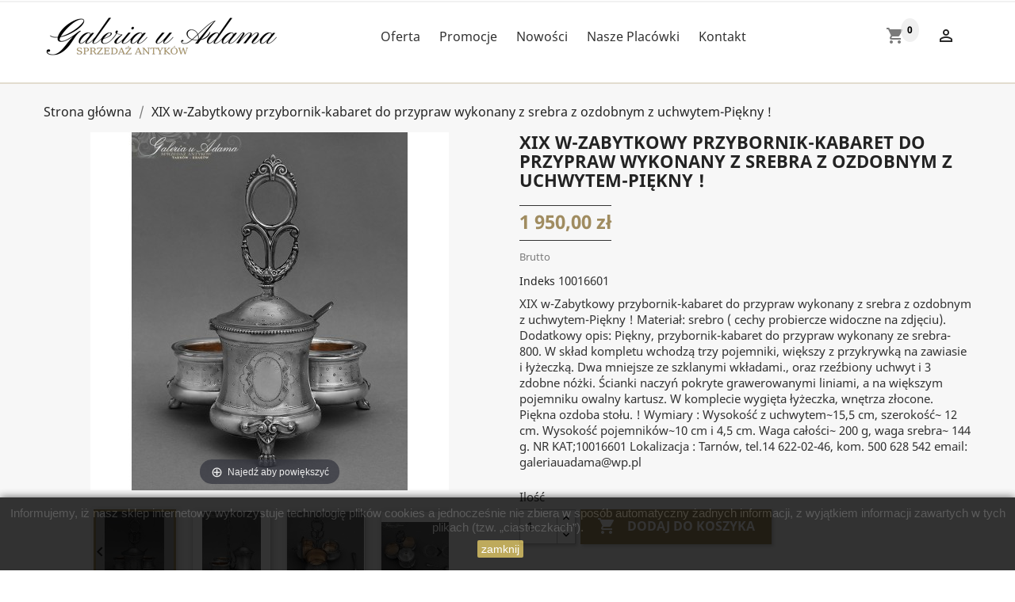

--- FILE ---
content_type: text/html; charset=utf-8
request_url: https://galeriauadama.pl/oferta/11113-xix-w-zabytkowy-przybornik-kabaret-do-przypraw-wykonany-z-srebra-z-ozdobnym-z-uchwytem-piekny-.html
body_size: 17394
content:
<!doctype html>
    <html lang="pl">

    <head>
         
  <meta charset="utf-8">


  <meta http-equiv="x-ua-compatible" content="ie=edge">



    <link rel="canonical" href="https://galeriauadama.pl/oferta/11113-xix-w-zabytkowy-przybornik-kabaret-do-przypraw-wykonany-z-srebra-z-ozdobnym-z-uchwytem-piekny-.html"> 
  <title>XIX w-Zabytkowy przybornik-kabaret do przypraw wykonany z  srebra z ozdobnym z uchwytem-Piękny !</title>
  <meta name="description" content="XIX w-Zabytkowy przybornik-kabaret do przypraw wykonany z srebra z ozdobnym z uchwytem-Piękny ! Materiał: srebro ( cechy probiercze widoczne na zdjęciu). Dodatkowy opis: Piękny, przybornik-kabaret do przypraw wykonany ze srebra-800. W skład kompletu wchodzą trzy pojemniki, większy z przykrywką na zawiasie i łyżeczką. Dwa mniejsze ze szklanymi wkładami., oraz rzeźbiony uchwyt i 3 zdobne nóżki. Ścianki naczyń pokryte grawerowanymi liniami, a na większym pojemniku owalny kartusz. W komplecie wygięta łyżeczka, wnętrza złocone. Piękna ozdoba stołu. ! Wymiary : Wysokość z uchwytem~15,5 cm, szerokość~ 12 cm. Wysokość pojemników~10 cm i 4,5 cm. Waga całości~ 200 g, waga srebra~ 144 g. NR KAT;10016601 Lokalizacja : Tarnów, tel.14 622-02-46, kom. 500 628 542 email: galeriauadama@wp.pl">
  <meta name="keywords" content="">
      
                  <link rel="alternate" href="https://galeriauadama.pl/oferta/11113-xix-w-zabytkowy-przybornik-kabaret-do-przypraw-wykonany-z-srebra-z-ozdobnym-z-uchwytem-piekny-.html" hreflang="pl">
        



  <meta name="viewport" content="width=device-width, initial-scale=1">



  <link rel="icon" type="image/vnd.microsoft.icon" href="/img/favicon.ico?1568799451">
  <link rel="shortcut icon" type="image/x-icon" href="/img/favicon.ico?1568799451">



    <link rel="stylesheet" href="https://galeriauadama.pl/themes/classic/assets/cache/theme-2de773225.css" type="text/css" media="all">




  

  <script type="text/javascript">
        var prestashop = {"cart":{"products":[],"totals":{"total":{"type":"total","label":"Razem","amount":0,"value":"0,00\u00a0z\u0142"},"total_including_tax":{"type":"total","label":"Suma (brutto)","amount":0,"value":"0,00\u00a0z\u0142"},"total_excluding_tax":{"type":"total","label":"Suma (netto)","amount":0,"value":"0,00\u00a0z\u0142"}},"subtotals":{"products":{"type":"products","label":"Produkty","amount":0,"value":"0,00\u00a0z\u0142"},"discounts":null,"shipping":{"type":"shipping","label":"Wysy\u0142ka","amount":0,"value":"Za darmo!"},"tax":null},"products_count":0,"summary_string":"0 sztuk","vouchers":{"allowed":0,"added":[]},"discounts":[],"minimalPurchase":0,"minimalPurchaseRequired":""},"currency":{"name":"z\u0142oty polski","iso_code":"PLN","iso_code_num":"985","sign":"z\u0142"},"customer":{"lastname":null,"firstname":null,"email":null,"birthday":null,"newsletter":null,"newsletter_date_add":null,"optin":null,"website":null,"company":null,"siret":null,"ape":null,"is_logged":false,"gender":{"type":null,"name":null},"addresses":[]},"language":{"name":"Polski (Polish)","iso_code":"pl","locale":"pl-PL","language_code":"pl","is_rtl":"0","date_format_lite":"Y-m-d","date_format_full":"Y-m-d H:i:s","id":1},"page":{"title":"","canonical":null,"meta":{"title":"XIX w-Zabytkowy przybornik-kabaret do przypraw wykonany z  srebra z ozdobnym z uchwytem-Pi\u0119kny !","description":"XIX w-Zabytkowy przybornik-kabaret do przypraw wykonany z srebra z ozdobnym z uchwytem-Pi\u0119kny ! Materia\u0142: srebro ( cechy probiercze widoczne na zdj\u0119ciu). Dodatkowy opis: Pi\u0119kny, przybornik-kabaret do przypraw wykonany ze srebra-800. W sk\u0142ad kompletu wchodz\u0105 trzy pojemniki, wi\u0119kszy z przykrywk\u0105 na zawiasie i \u0142y\u017ceczk\u0105. Dwa mniejsze ze szklanymi wk\u0142adami., oraz rze\u017abiony uchwyt i 3 zdobne n\u00f3\u017cki. \u015acianki naczy\u0144 pokryte grawerowanymi liniami, a na wi\u0119kszym pojemniku owalny kartusz. W komplecie wygi\u0119ta \u0142y\u017ceczka, wn\u0119trza z\u0142ocone. Pi\u0119kna ozdoba sto\u0142u. ! Wymiary : Wysoko\u015b\u0107 z uchwytem~15,5 cm, szeroko\u015b\u0107~ 12 cm. Wysoko\u015b\u0107 pojemnik\u00f3w~10 cm i 4,5 cm. Waga ca\u0142o\u015bci~ 200 g, waga srebra~ 144 g. NR KAT;10016601 Lokalizacja : Tarn\u00f3w, tel.14 622-02-46, kom. 500 628 542 email: galeriauadama@wp.pl","keywords":"","robots":"index"},"page_name":"product","body_classes":{"lang-pl":true,"lang-rtl":false,"country-PL":true,"currency-PLN":true,"layout-full-width":true,"page-product":true,"tax-display-enabled":true,"product-id-11113":true,"product-XIX w-Zabytkowy przybornik-kabaret do przypraw wykonany z  srebra z ozdobnym z uchwytem-Pi\u0119kny !":true,"product-id-category-2":true,"product-id-manufacturer-0":true,"product-id-supplier-0":true,"product-available-for-order":true},"admin_notifications":[]},"shop":{"name":"Galeria u Adama","logo":"\/img\/galeria-u-adama-logo-1568799451.jpg","stores_icon":"\/img\/logo_stores.png","favicon":"\/img\/favicon.ico"},"urls":{"base_url":"https:\/\/galeriauadama.pl\/","current_url":"https:\/\/galeriauadama.pl\/oferta\/11113-xix-w-zabytkowy-przybornik-kabaret-do-przypraw-wykonany-z-srebra-z-ozdobnym-z-uchwytem-piekny-.html","shop_domain_url":"https:\/\/galeriauadama.pl","img_ps_url":"https:\/\/galeriauadama.pl\/img\/","img_cat_url":"https:\/\/galeriauadama.pl\/img\/c\/","img_lang_url":"https:\/\/galeriauadama.pl\/img\/l\/","img_prod_url":"https:\/\/galeriauadama.pl\/img\/p\/","img_manu_url":"https:\/\/galeriauadama.pl\/img\/m\/","img_sup_url":"https:\/\/galeriauadama.pl\/img\/su\/","img_ship_url":"https:\/\/galeriauadama.pl\/img\/s\/","img_store_url":"https:\/\/galeriauadama.pl\/img\/st\/","img_col_url":"https:\/\/galeriauadama.pl\/img\/co\/","img_url":"https:\/\/galeriauadama.pl\/themes\/classic\/assets\/img\/","css_url":"https:\/\/galeriauadama.pl\/themes\/classic\/assets\/css\/","js_url":"https:\/\/galeriauadama.pl\/themes\/classic\/assets\/js\/","pic_url":"https:\/\/galeriauadama.pl\/upload\/","pages":{"address":"https:\/\/galeriauadama.pl\/adres","addresses":"https:\/\/galeriauadama.pl\/adresy","authentication":"https:\/\/galeriauadama.pl\/logowanie","cart":"https:\/\/galeriauadama.pl\/koszyk","category":"https:\/\/galeriauadama.pl\/index.php?controller=category","cms":"https:\/\/galeriauadama.pl\/index.php?controller=cms","contact":"https:\/\/galeriauadama.pl\/kontakt","discount":"https:\/\/galeriauadama.pl\/rabaty","guest_tracking":"https:\/\/galeriauadama.pl\/sledzenie-zamowien-gosci","history":"https:\/\/galeriauadama.pl\/historia-zamowien","identity":"https:\/\/galeriauadama.pl\/dane-osobiste","index":"https:\/\/galeriauadama.pl\/","my_account":"https:\/\/galeriauadama.pl\/moje-konto","order_confirmation":"https:\/\/galeriauadama.pl\/potwierdzenie-zamowienia","order_detail":"https:\/\/galeriauadama.pl\/index.php?controller=order-detail","order_follow":"https:\/\/galeriauadama.pl\/sledzenie-zamowienia","order":"https:\/\/galeriauadama.pl\/zam\u00f3wienie","order_return":"https:\/\/galeriauadama.pl\/index.php?controller=order-return","order_slip":"https:\/\/galeriauadama.pl\/potwierdzenie-zwrotu","pagenotfound":"https:\/\/galeriauadama.pl\/nie-znaleziono-strony","password":"https:\/\/galeriauadama.pl\/odzyskiwanie-hasla","pdf_invoice":"https:\/\/galeriauadama.pl\/index.php?controller=pdf-invoice","pdf_order_return":"https:\/\/galeriauadama.pl\/index.php?controller=pdf-order-return","pdf_order_slip":"https:\/\/galeriauadama.pl\/index.php?controller=pdf-order-slip","prices_drop":"https:\/\/galeriauadama.pl\/promocje","product":"https:\/\/galeriauadama.pl\/index.php?controller=product","search":"https:\/\/galeriauadama.pl\/szukaj","sitemap":"https:\/\/galeriauadama.pl\/Mapa strony","stores":"https:\/\/galeriauadama.pl\/nasze-sklepy","supplier":"https:\/\/galeriauadama.pl\/dostawcy","register":"https:\/\/galeriauadama.pl\/logowanie?create_account=1","order_login":"https:\/\/galeriauadama.pl\/zam\u00f3wienie?login=1"},"alternative_langs":{"pl":"https:\/\/galeriauadama.pl\/oferta\/11113-xix-w-zabytkowy-przybornik-kabaret-do-przypraw-wykonany-z-srebra-z-ozdobnym-z-uchwytem-piekny-.html"},"theme_assets":"\/themes\/classic\/assets\/","actions":{"logout":"https:\/\/galeriauadama.pl\/?mylogout="},"no_picture_image":{"bySize":{"small_default":{"url":"https:\/\/galeriauadama.pl\/img\/p\/pl-default-small_default.jpg","width":98,"height":98},"cart_default":{"url":"https:\/\/galeriauadama.pl\/img\/p\/pl-default-cart_default.jpg","width":125,"height":125},"home_default":{"url":"https:\/\/galeriauadama.pl\/img\/p\/pl-default-home_default.jpg","width":250,"height":250},"medium_default":{"url":"https:\/\/galeriauadama.pl\/img\/p\/pl-default-medium_default.jpg","width":452,"height":452},"large_default":{"url":"https:\/\/galeriauadama.pl\/img\/p\/pl-default-large_default.jpg","width":800,"height":800}},"small":{"url":"https:\/\/galeriauadama.pl\/img\/p\/pl-default-small_default.jpg","width":98,"height":98},"medium":{"url":"https:\/\/galeriauadama.pl\/img\/p\/pl-default-home_default.jpg","width":250,"height":250},"large":{"url":"https:\/\/galeriauadama.pl\/img\/p\/pl-default-large_default.jpg","width":800,"height":800},"legend":""}},"configuration":{"display_taxes_label":true,"is_catalog":false,"show_prices":true,"opt_in":{"partner":false},"quantity_discount":{"type":"discount","label":"Rabat"},"voucher_enabled":0,"return_enabled":0},"field_required":[],"breadcrumb":{"links":[{"title":"Strona g\u0142\u00f3wna","url":"https:\/\/galeriauadama.pl\/"},{"title":"XIX w-Zabytkowy przybornik-kabaret do przypraw wykonany z  srebra z ozdobnym z uchwytem-Pi\u0119kny !","url":"https:\/\/galeriauadama.pl\/oferta\/11113-xix-w-zabytkowy-przybornik-kabaret-do-przypraw-wykonany-z-srebra-z-ozdobnym-z-uchwytem-piekny-.html"}],"count":2},"link":{"protocol_link":"https:\/\/","protocol_content":"https:\/\/"},"time":1768703044,"static_token":"b64c53bf4e8f0b6b75ea6800a84fd22d","token":"68f56084da4d710d4612581b1adbec3b"};
      </script>



  
<!-- Magic Zoom Plus Prestashop module version v5.9.18 [v1.6.78:v5.2.9] -->
<script type="text/javascript">window["mgctlbx$Pltm"] = "Prestashop";</script>
<link type="text/css" href="/modules/magiczoomplus/views/css/magiczoomplus.css" rel="stylesheet" media="screen" />
<link type="text/css" href="/modules/magiczoomplus/views/css/magiczoomplus.module.css" rel="stylesheet" media="screen" />
<script type="text/javascript" src="/modules/magiczoomplus/views/js/magiczoomplus.js"></script>
<script type="text/javascript" src="/modules/magiczoomplus/views/js/magictoolbox.utils.js"></script>
<script type="text/javascript">
	var mzOptions = {
		'zoomWidth':'auto',
		'zoomHeight':'auto',
		'zoomPosition':'right',
		'zoomDistance':15,
		'selectorTrigger':'click',
		'transitionEffect':true,
		'lazyZoom':true,
		'rightClick':false,
		'zoomMode':'zoom',
		'zoomOn':'hover',
		'upscale':true,
		'smoothing':true,
		'variableZoom':false,
		'zoomCaption':'off',
		'expand':'window',
		'expandZoomMode':'zoom',
		'expandZoomOn':'click',
		'expandCaption':true,
		'closeOnClickOutside':true,
		'cssClass':'',
		'hint':'once',
		'textHoverZoomHint':'Najedź aby powiększyć',
		'textClickZoomHint':'Kliknij aby powiększyć',
		'textExpandHint':'Kliknij aby rozwinąć',
		'textBtnClose':'Zamknij',
		'textBtnNext':'Następne',
		'textBtnPrev':'Poprzednie'
	}
</script>
<script type="text/javascript">
	var mzMobileOptions = {
		'zoomMode':'off',
		'textHoverZoomHint':'Dotknij aby powiększyć',
		'textClickZoomHint':'Dotknij twa razy aby powiększyć',
		'textExpandHint':'Dotknij aby rozwinąć'
	}
</script>

<script type="text/javascript">
    var isPrestaShop15x = true;
    var isPrestaShop1541 = true;
    var isPrestaShop156x = true;
    var isPrestaShop16x = true;
    var isPrestaShop17x = true;
    var mEvent = 'mouseover';
    var originalLayout = true;
    var m360AsPrimaryImage = true && (typeof(window['Magic360']) != 'undefined');
    var useMagicScroll = false;
    var scrollItems = 3;
    var isProductMagicZoomReady = false;
    var allowHighlightActiveSelectorOnUpdate = true;
    mzOptions['onZoomReady'] = function(id) {
        //console.log('MagicZoomPlus onZoomReady: ', id);
        if (id == 'MagicZoomPlusImageMainImage') {
            isProductMagicZoomReady = true;
        }
    }
    mzOptions['onUpdate'] = function(id, oldA, newA) {
        //console.log('MagicZoomPlus onUpdate: ', id);
        if (allowHighlightActiveSelectorOnUpdate) {
            mtHighlightActiveSelector(newA);
        }
        allowHighlightActiveSelectorOnUpdate = true;
    }


</script>
<script type="text/javascript" src="/modules/magiczoomplus/views/js/product17.js"></script>

<script type="text/javascript" src="/modules/magiczoomplus/views/js/switch.js"></script>

<script src='https://www.google.com/recaptcha/api.js?onload=nar_onLoad&render=explicit' async defer></script>
<script type="text/javascript">
    var nar_selector = "#contact [name=submitMessage]";
    var $nar_elem = null;

    function nar_findReElement() {
        if (nar_selector && !$nar_elem) {
            var $nar_elem = $(nar_selector);

            if (!$nar_elem.length) {
                return null;
            }
        }

        return $nar_elem;
    }
</script>

<script type="text/javascript">
    var nar_recaptcha = '<div id="nar-gre" class="g-recaptcha" data-sitekey="6LfQYFUrAAAAAGxXJgVKqXeFT27vsv4golXPacRE" data-theme="light" data-size="normal"></div>';

    
        var nar_onLoad = function () {
            var $nar_elem = nar_findReElement();

            if ($nar_elem !== null) {
                $(nar_recaptcha).insertBefore($nar_elem);
                grecaptcha.render('nar-gre');
            }
        };
    
</script>
<script type="text/javascript">
	(window.gaDevIds=window.gaDevIds||[]).push('d6YPbH');
	(function(i,s,o,g,r,a,m){i['GoogleAnalyticsObject']=r;i[r]=i[r]||function(){
	(i[r].q=i[r].q||[]).push(arguments)},i[r].l=1*new Date();a=s.createElement(o),
	m=s.getElementsByTagName(o)[0];a.async=1;a.src=g;m.parentNode.insertBefore(a,m)
	})(window,document,'script','https://www.google-analytics.com/analytics.js','ga');

            ga('create', 'UA-24679033-1', 'auto');
                
    ga('require', 'ec');
</script>





 
    <meta property="og:type" content="product">
    <meta property="og:url" content="https://galeriauadama.pl/oferta/11113-xix-w-zabytkowy-przybornik-kabaret-do-przypraw-wykonany-z-srebra-z-ozdobnym-z-uchwytem-piekny-.html">
    <meta property="og:title" content="XIX w-Zabytkowy przybornik-kabaret do przypraw wykonany z  srebra z ozdobnym z uchwytem-Piękny !">
    <meta property="og:site_name" content="Galeria u Adama">
    <meta property="og:description" content="XIX w-Zabytkowy przybornik-kabaret do przypraw wykonany z srebra z ozdobnym z uchwytem-Piękny ! Materiał: srebro ( cechy probiercze widoczne na zdjęciu). Dodatkowy opis: Piękny, przybornik-kabaret do przypraw wykonany ze srebra-800. W skład kompletu wchodzą trzy pojemniki, większy z przykrywką na zawiasie i łyżeczką. Dwa mniejsze ze szklanymi wkładami., oraz rzeźbiony uchwyt i 3 zdobne nóżki. Ścianki naczyń pokryte grawerowanymi liniami, a na większym pojemniku owalny kartusz. W komplecie wygięta łyżeczka, wnętrza złocone. Piękna ozdoba stołu. ! Wymiary : Wysokość z uchwytem~15,5 cm, szerokość~ 12 cm. Wysokość pojemników~10 cm i 4,5 cm. Waga całości~ 200 g, waga srebra~ 144 g. NR KAT;10016601 Lokalizacja : Tarnów, tel.14 622-02-46, kom. 500 628 542 email: galeriauadama@wp.pl">
    <meta property="og:image" content="https://galeriauadama.pl/54558-large_default/xix-w-zabytkowy-przybornik-kabaret-do-przypraw-wykonany-z-srebra-z-ozdobnym-z-uchwytem-piekny-.jpg">
    <meta property="product:pretax_price:amount" content="1585.365854">
    <meta property="product:pretax_price:currency" content="PLN">
    <meta property="product:price:amount" content="1950">
    <meta property="product:price:currency" content="PLN">  
    </head>

    <body id="product" class="lang-pl country-pl currency-pln layout-full-width page-product tax-display-enabled product-id-11113 product-xix-w-zabytkowy-przybornik-kabaret-do-przypraw-wykonany-z-srebra-z-ozdobnym-z-uchwytem-piekny- product-id-category-2 product-id-manufacturer-0 product-id-supplier-0 product-available-for-order">

          

        <main>
              

            <header id="header">
                  
    <div class="header-banner">
        
    </div>
     
    <nav class="header-nav">
        <div class="container">
            <div class="row">
                <div class="hidden-sm-down">
                    <div class="col-md-5 col-xs-12">
                        
                    </div>
                    <div class="col-md-7 right-nav">
                        
                    </div>
                </div>
                <div class="hidden-md-up text-sm-center mobile">
                    <div class="float-xs-left" id="menu-icon">
                        <i class="material-icons d-inline">&#xE5D2;</i>
                    </div>
                    <div class="float-xs-right" id="_mobile_cart"></div>
                    <div class="float-xs-right" id="_mobile_user_info"></div>
                    <div class="top-logo" id="_mobile_logo"></div>
                    <div class="clearfix"></div>
                </div>
            </div>
        </div>
    </nav>
     
    <div class="header-top">
        <div class="container">
            <div class="row">
                <div class="col-sm-12 col-md-4 hidden-sm-down" id="_desktop_logo">
                                        <a href="https://galeriauadama.pl/">
                        <img class="logo img-responsive" src="/img/galeria-u-adama-logo-1568799451.jpg" alt="Galeria u Adama" style="max-width: 300px; margin-top: -20px;">
                    </a>
                                    </div>
                <div class="col-sm-12 col-md-8 position-static">
                    

<div class="menu js-top-menu position-static hidden-sm-down" id="_desktop_top_menu">
    
          <ul class="top-menu" id="top-menu" data-depth="0">
                    <li class="category" id="category-2">
                          <a
                class="dropdown-item"
                href="https://galeriauadama.pl/" data-depth="0"
                              >
                                                                      <span class="float-xs-right hidden-md-up">
                    <span data-target="#top_sub_menu_30646" data-toggle="collapse" class="navbar-toggler collapse-icons">
                      <i class="material-icons add">&#xE313;</i>
                      <i class="material-icons remove">&#xE316;</i>
                    </span>
                  </span>
                                Oferta
              </a>
                            <div  class="popover sub-menu js-sub-menu collapse" id="top_sub_menu_30646">
                
          <ul class="top-menu"  data-depth="1">
                    <li class="category" id="category-40">
                          <a
                class="dropdown-item dropdown-submenu"
                href="https://galeriauadama.pl/40-bizuteria" data-depth="1"
                              >
                                                                      <span class="float-xs-right hidden-md-up">
                    <span data-target="#top_sub_menu_40230" data-toggle="collapse" class="navbar-toggler collapse-icons">
                      <i class="material-icons add">&#xE313;</i>
                      <i class="material-icons remove">&#xE316;</i>
                    </span>
                  </span>
                                BIŻUTERIA
              </a>
                            <div  class="collapse" id="top_sub_menu_40230">
                
          <ul class="top-menu"  data-depth="2">
                    <li class="category" id="category-48">
                          <a
                class="dropdown-item"
                href="https://galeriauadama.pl/48-pierscionki" data-depth="2"
                              >
                                Pierścionki
              </a>
                          </li>
                    <li class="category" id="category-56">
                          <a
                class="dropdown-item"
                href="https://galeriauadama.pl/56-kolczyki" data-depth="2"
                              >
                                                                      <span class="float-xs-right hidden-md-up">
                    <span data-target="#top_sub_menu_23144" data-toggle="collapse" class="navbar-toggler collapse-icons">
                      <i class="material-icons add">&#xE313;</i>
                      <i class="material-icons remove">&#xE316;</i>
                    </span>
                  </span>
                                Kolczyki
              </a>
                            <div  class="collapse" id="top_sub_menu_23144">
                
          <ul class="top-menu"  data-depth="3">
                    <li class="category" id="category-63">
                          <a
                class="dropdown-item"
                href="https://galeriauadama.pl/63-klipsy" data-depth="3"
                              >
                                Klipsy
              </a>
                          </li>
              </ul>
    
              </div>
                          </li>
                    <li class="category" id="category-46">
                          <a
                class="dropdown-item"
                href="https://galeriauadama.pl/46-wisiorki" data-depth="2"
                              >
                                Wisiorki
              </a>
                          </li>
                    <li class="category" id="category-45">
                          <a
                class="dropdown-item"
                href="https://galeriauadama.pl/45-bransoletki" data-depth="2"
                              >
                                Bransoletki
              </a>
                          </li>
                    <li class="category" id="category-55">
                          <a
                class="dropdown-item"
                href="https://galeriauadama.pl/55-naszyjniki" data-depth="2"
                              >
                                Naszyjniki
              </a>
                          </li>
                    <li class="category" id="category-42">
                          <a
                class="dropdown-item"
                href="https://galeriauadama.pl/42-broszki" data-depth="2"
                              >
                                                                      <span class="float-xs-right hidden-md-up">
                    <span data-target="#top_sub_menu_54927" data-toggle="collapse" class="navbar-toggler collapse-icons">
                      <i class="material-icons add">&#xE313;</i>
                      <i class="material-icons remove">&#xE316;</i>
                    </span>
                  </span>
                                Broszki
              </a>
                            <div  class="collapse" id="top_sub_menu_54927">
                
          <ul class="top-menu"  data-depth="3">
                    <li class="category" id="category-61">
                          <a
                class="dropdown-item"
                href="https://galeriauadama.pl/61-szpilki" data-depth="3"
                              >
                                Szpilki
              </a>
                          </li>
              </ul>
    
              </div>
                          </li>
                    <li class="category" id="category-62">
                          <a
                class="dropdown-item"
                href="https://galeriauadama.pl/62-krzyzyki" data-depth="2"
                              >
                                Krzyżyki
              </a>
                          </li>
                    <li class="category" id="category-59">
                          <a
                class="dropdown-item"
                href="https://galeriauadama.pl/59-spinki" data-depth="2"
                              >
                                Spinki
              </a>
                          </li>
                    <li class="category" id="category-58">
                          <a
                class="dropdown-item"
                href="https://galeriauadama.pl/58-sygnety" data-depth="2"
                              >
                                Sygnety
              </a>
                          </li>
                    <li class="category" id="category-41">
                          <a
                class="dropdown-item"
                href="https://galeriauadama.pl/41-wyroby-ozdobne" data-depth="2"
                              >
                                Wyroby ozdobne
              </a>
                          </li>
              </ul>
    
              </div>
                          </li>
                    <li class="category" id="category-10">
                          <a
                class="dropdown-item dropdown-submenu"
                href="https://galeriauadama.pl/10-obrazy" data-depth="1"
                              >
                                                                      <span class="float-xs-right hidden-md-up">
                    <span data-target="#top_sub_menu_31086" data-toggle="collapse" class="navbar-toggler collapse-icons">
                      <i class="material-icons add">&#xE313;</i>
                      <i class="material-icons remove">&#xE316;</i>
                    </span>
                  </span>
                                OBRAZY
              </a>
                            <div  class="collapse" id="top_sub_menu_31086">
                
          <ul class="top-menu"  data-depth="2">
                    <li class="category" id="category-11">
                          <a
                class="dropdown-item"
                href="https://galeriauadama.pl/11-olejne" data-depth="2"
                              >
                                Olejne
              </a>
                          </li>
                    <li class="category" id="category-13">
                          <a
                class="dropdown-item"
                href="https://galeriauadama.pl/13-akwarele" data-depth="2"
                              >
                                Akwarele
              </a>
                          </li>
                    <li class="category" id="category-34">
                          <a
                class="dropdown-item"
                href="https://galeriauadama.pl/34-pastele" data-depth="2"
                              >
                                Pastele
              </a>
                          </li>
                    <li class="category" id="category-14">
                          <a
                class="dropdown-item"
                href="https://galeriauadama.pl/14-grafiki" data-depth="2"
                              >
                                Grafiki
              </a>
                          </li>
              </ul>
    
              </div>
                          </li>
                    <li class="category" id="category-50">
                          <a
                class="dropdown-item dropdown-submenu"
                href="https://galeriauadama.pl/50-zegarki" data-depth="1"
                              >
                                                                      <span class="float-xs-right hidden-md-up">
                    <span data-target="#top_sub_menu_52244" data-toggle="collapse" class="navbar-toggler collapse-icons">
                      <i class="material-icons add">&#xE313;</i>
                      <i class="material-icons remove">&#xE316;</i>
                    </span>
                  </span>
                                ZEGARKI
              </a>
                            <div  class="collapse" id="top_sub_menu_52244">
                
          <ul class="top-menu"  data-depth="2">
                    <li class="category" id="category-52">
                          <a
                class="dropdown-item"
                href="https://galeriauadama.pl/52-damskie" data-depth="2"
                              >
                                DAMSKIE
              </a>
                          </li>
                    <li class="category" id="category-60">
                          <a
                class="dropdown-item"
                href="https://galeriauadama.pl/60-kieszonkowe" data-depth="2"
                              >
                                KIESZONKOWE
              </a>
                          </li>
                    <li class="category" id="category-51">
                          <a
                class="dropdown-item"
                href="https://galeriauadama.pl/51-meskie" data-depth="2"
                              >
                                MĘSKIE
              </a>
                          </li>
              </ul>
    
              </div>
                          </li>
                    <li class="category" id="category-30">
                          <a
                class="dropdown-item dropdown-submenu"
                href="https://galeriauadama.pl/30-zegary" data-depth="1"
                              >
                                                                      <span class="float-xs-right hidden-md-up">
                    <span data-target="#top_sub_menu_41040" data-toggle="collapse" class="navbar-toggler collapse-icons">
                      <i class="material-icons add">&#xE313;</i>
                      <i class="material-icons remove">&#xE316;</i>
                    </span>
                  </span>
                                ZEGARY
              </a>
                            <div  class="collapse" id="top_sub_menu_41040">
                
          <ul class="top-menu"  data-depth="2">
                    <li class="category" id="category-33">
                          <a
                class="dropdown-item"
                href="https://galeriauadama.pl/33-kominkowe" data-depth="2"
                              >
                                Kominkowe
              </a>
                          </li>
                    <li class="category" id="category-35">
                          <a
                class="dropdown-item"
                href="https://galeriauadama.pl/35-kareciaki" data-depth="2"
                              >
                                Kareciaki
              </a>
                          </li>
                    <li class="category" id="category-36">
                          <a
                class="dropdown-item"
                href="https://galeriauadama.pl/36-stojace" data-depth="2"
                              >
                                Stojące
              </a>
                          </li>
                    <li class="category" id="category-31">
                          <a
                class="dropdown-item"
                href="https://galeriauadama.pl/31-wiszace" data-depth="2"
                              >
                                Wiszące
              </a>
                          </li>
                    <li class="category" id="category-49">
                          <a
                class="dropdown-item"
                href="https://galeriauadama.pl/49-budziki" data-depth="2"
                              >
                                Budziki
              </a>
                          </li>
              </ul>
    
              </div>
                          </li>
                    <li class="category" id="category-53">
                          <a
                class="dropdown-item dropdown-submenu"
                href="https://galeriauadama.pl/53-bron" data-depth="1"
                              >
                                BROŃ
              </a>
                          </li>
                    <li class="category" id="category-26">
                          <a
                class="dropdown-item dropdown-submenu"
                href="https://galeriauadama.pl/26-inne-ciekawe" data-depth="1"
                              >
                                INNE CIEKAWE
              </a>
                          </li>
                    <li class="category" id="category-47">
                          <a
                class="dropdown-item dropdown-submenu"
                href="https://galeriauadama.pl/47-krzyze" data-depth="1"
                              >
                                KRZYŻE
              </a>
                          </li>
                    <li class="category" id="category-29">
                          <a
                class="dropdown-item dropdown-submenu"
                href="https://galeriauadama.pl/29-instrumenty" data-depth="1"
                              >
                                INSTRUMENTY
              </a>
                          </li>
                    <li class="category" id="category-37">
                          <a
                class="dropdown-item dropdown-submenu"
                href="https://galeriauadama.pl/37-barometry" data-depth="1"
                              >
                                BAROMETRY
              </a>
                          </li>
                    <li class="category" id="category-44">
                          <a
                class="dropdown-item dropdown-submenu"
                href="https://galeriauadama.pl/44-technika" data-depth="1"
                              >
                                TECHNIKA
              </a>
                          </li>
                    <li class="category" id="category-21">
                          <a
                class="dropdown-item dropdown-submenu"
                href="https://galeriauadama.pl/21-lampy" data-depth="1"
                              >
                                LAMPY
              </a>
                          </li>
                    <li class="category" id="category-39">
                          <a
                class="dropdown-item dropdown-submenu"
                href="https://galeriauadama.pl/39-wagi" data-depth="1"
                              >
                                WAGI
              </a>
                          </li>
                    <li class="category" id="category-18">
                          <a
                class="dropdown-item dropdown-submenu"
                href="https://galeriauadama.pl/18-meble" data-depth="1"
                              >
                                MEBLE
              </a>
                          </li>
                    <li class="category" id="category-24">
                          <a
                class="dropdown-item dropdown-submenu"
                href="https://galeriauadama.pl/24-szklo" data-depth="1"
                              >
                                SZKŁO
              </a>
                          </li>
                    <li class="category" id="category-27">
                          <a
                class="dropdown-item dropdown-submenu"
                href="https://galeriauadama.pl/27-ceramika" data-depth="1"
                              >
                                CERAMIKA
              </a>
                          </li>
                    <li class="category" id="category-12">
                          <a
                class="dropdown-item dropdown-submenu"
                href="https://galeriauadama.pl/12-srebro" data-depth="1"
                              >
                                SREBRO
              </a>
                          </li>
                    <li class="category" id="category-22">
                          <a
                class="dropdown-item dropdown-submenu"
                href="https://galeriauadama.pl/22-swieczniki" data-depth="1"
                              >
                                ŚWIECZNIKI
              </a>
                          </li>
                    <li class="category" id="category-28">
                          <a
                class="dropdown-item dropdown-submenu"
                href="https://galeriauadama.pl/28-mosiadze" data-depth="1"
                              >
                                MOSIĄDZE
              </a>
                          </li>
                    <li class="category" id="category-38">
                          <a
                class="dropdown-item dropdown-submenu"
                href="https://galeriauadama.pl/38-platery" data-depth="1"
                              >
                                PLATERY
              </a>
                          </li>
                    <li class="category" id="category-15">
                          <a
                class="dropdown-item dropdown-submenu"
                href="https://galeriauadama.pl/15-porcelana" data-depth="1"
                              >
                                                                      <span class="float-xs-right hidden-md-up">
                    <span data-target="#top_sub_menu_62894" data-toggle="collapse" class="navbar-toggler collapse-icons">
                      <i class="material-icons add">&#xE313;</i>
                      <i class="material-icons remove">&#xE316;</i>
                    </span>
                  </span>
                                PORCELANA
              </a>
                            <div  class="collapse" id="top_sub_menu_62894">
                
          <ul class="top-menu"  data-depth="2">
                    <li class="category" id="category-16">
                          <a
                class="dropdown-item"
                href="https://galeriauadama.pl/16-pozostale" data-depth="2"
                              >
                                Pozostałe
              </a>
                          </li>
                    <li class="category" id="category-32">
                          <a
                class="dropdown-item"
                href="https://galeriauadama.pl/32-wedgwood" data-depth="2"
                              >
                                Wedgwood
              </a>
                          </li>
                    <li class="category" id="category-17">
                          <a
                class="dropdown-item"
                href="https://galeriauadama.pl/17-figurki" data-depth="2"
                              >
                                Figurki
              </a>
                          </li>
                    <li class="category" id="category-25">
                          <a
                class="dropdown-item"
                href="https://galeriauadama.pl/25-komplety" data-depth="2"
                              >
                                Komplety
              </a>
                          </li>
              </ul>
    
              </div>
                          </li>
                    <li class="category" id="category-19">
                          <a
                class="dropdown-item dropdown-submenu"
                href="https://galeriauadama.pl/19-rzezby" data-depth="1"
                              >
                                                                      <span class="float-xs-right hidden-md-up">
                    <span data-target="#top_sub_menu_34370" data-toggle="collapse" class="navbar-toggler collapse-icons">
                      <i class="material-icons add">&#xE313;</i>
                      <i class="material-icons remove">&#xE316;</i>
                    </span>
                  </span>
                                RZEŹBY
              </a>
                            <div  class="collapse" id="top_sub_menu_34370">
                
          <ul class="top-menu"  data-depth="2">
                    <li class="category" id="category-20">
                          <a
                class="dropdown-item"
                href="https://galeriauadama.pl/20-drewno" data-depth="2"
                              >
                                Drewno
              </a>
                          </li>
                    <li class="category" id="category-23">
                          <a
                class="dropdown-item"
                href="https://galeriauadama.pl/23-metal" data-depth="2"
                              >
                                Metal
              </a>
                          </li>
              </ul>
    
              </div>
                          </li>
                    <li class="category" id="category-64">
                          <a
                class="dropdown-item dropdown-submenu"
                href="https://galeriauadama.pl/64-polecane" data-depth="1"
                              >
                                Polecane
              </a>
                          </li>
              </ul>
    
              </div>
                          </li>
                    <li class="link" id="lnk-promocje">
                          <a
                class="dropdown-item"
                href="http://galeriauadama.pl/promocje" data-depth="0"
                              >
                                Promocje
              </a>
                          </li>
                    <li class="link" id="lnk-nowosci">
                          <a
                class="dropdown-item"
                href="http://galeriauadama.pl/nowe-produkty" data-depth="0"
                              >
                                Nowości
              </a>
                          </li>
                    <li class="link" id="lnk-nasze-placowki">
                          <a
                class="dropdown-item"
                href="http://galeriauadama.pl/nasze-sklepy" data-depth="0"
                              >
                                Nasze Placówki
              </a>
                          </li>
                    <li class="link" id="lnk-kontakt">
                          <a
                class="dropdown-item"
                href="http://galeriauadama.pl/kontakt" data-depth="0"
                              >
                                Kontakt
              </a>
                          </li>
              </ul>
    
    <div class="clearfix"></div>
</div>
<div id="_desktop_user_info">
  <div class="user-info">
          <a
        href="https://galeriauadama.pl/moje-konto"
        title="Zaloguj się do swojego konta klienta"
        rel="nofollow"
      >
        <i class="material-icons">&#xE7FF;</i>

      </a>
      </div>
</div>
<div class="koszyk">
<div id="_desktop_cart">
  <div class="blockcart cart-preview inactive" data-refresh-url="//galeriauadama.pl/module/ps_shoppingcart/ajax">
    <div class="header">
              <i class="material-icons shopping-cart">shopping_cart</i>
        <span class="licznik-produktow">0</span>
          </div>
  </div>
</div>  
<div class="koszyczek">
  
 <div class="cena_ilosc">0 sztuk  | Razem  (brutto)   0,00 zł</div>
			<a href="//galeriauadama.pl/koszyk?action=show"><button class="btn btn-primary add-to-cart" rel="nofollow">Przejdź do koszyka</button></a></div>
</div>

                    <div class="clearfix"></div>
                </div>
            </div>
            <div id="mobile_top_menu_wrapper" class="row hidden-md-up" style="display:none;">
                <div class="js-top-menu mobile" id="_mobile_top_menu"></div>
                <div class="js-top-menu-bottom">
                    <div id="_mobile_currency_selector"></div>
                    <div id="_mobile_language_selector"></div>
                    <div id="_mobile_contact_link"></div>
                </div>
            </div>
        </div>
    </div>
      
            </header>

             
<aside id="notifications">
  <div class="container">
    
    
    
      </div>
</aside>
 

            <section id="wrapper">
                
                <div class="container">
                      <nav data-depth="2" class="breadcrumb hidden-sm-down">
  <ol itemscope itemtype="http://schema.org/BreadcrumbList">
    
              
          <li itemprop="itemListElement" itemscope itemtype="http://schema.org/ListItem">
            <a itemprop="item" href="https://galeriauadama.pl/">
              <span itemprop="name">Strona główna</span>
            </a>
            <meta itemprop="position" content="1">
          </li>
        
              
          <li itemprop="itemListElement" itemscope itemtype="http://schema.org/ListItem">
            <a itemprop="item" href="https://galeriauadama.pl/oferta/11113-xix-w-zabytkowy-przybornik-kabaret-do-przypraw-wykonany-z-srebra-z-ozdobnym-z-uchwytem-piekny-.html">
              <span itemprop="name">XIX w-Zabytkowy przybornik-kabaret do przypraw wykonany z  srebra z ozdobnym z uchwytem-Piękny !</span>
            </a>
            <meta itemprop="position" content="2">
          </li>
        
          
  </ol>
</nav>
   
    <div id="content-wrapper">
         

    <section id="main" itemscope itemtype="https://schema.org/Product">
        <meta itemprop="url" content="https://galeriauadama.pl/oferta/11113-xix-w-zabytkowy-przybornik-kabaret-do-przypraw-wykonany-z-srebra-z-ozdobnym-z-uchwytem-piekny-.html">

        <div class="row">
            <div class="col-md-6">
                
                <section class="page-content" id="content">
                     
                    <ul class="product-flags">
                                            </ul>
                      <div class="hidden-important"><div class="images-container">
  
    <div class="product-cover">
              <img class="js-qv-product-cover" src="https://galeriauadama.pl/54558-large_default/xix-w-zabytkowy-przybornik-kabaret-do-przypraw-wykonany-z-srebra-z-ozdobnym-z-uchwytem-piekny-.jpg" alt="" title="" style="width:100%;" itemprop="image">
        <div class="layer hidden-sm-down" data-toggle="modal" data-target="#product-modal">
          <i class="material-icons zoom-in">&#xE8FF;</i>
        </div>
          </div>
  

  
    <div class="js-qv-mask mask">
      <ul class="product-images js-qv-product-images-disabled">
                  <li class="thumb-container">
            <img
              class="thumb js-thumb  selected "
              data-image-medium-src="https://galeriauadama.pl/54558-medium_default/xix-w-zabytkowy-przybornik-kabaret-do-przypraw-wykonany-z-srebra-z-ozdobnym-z-uchwytem-piekny-.jpg"
              data-image-large-src="https://galeriauadama.pl/54558-large_default/xix-w-zabytkowy-przybornik-kabaret-do-przypraw-wykonany-z-srebra-z-ozdobnym-z-uchwytem-piekny-.jpg"
              src="https://galeriauadama.pl/54558-home_default/xix-w-zabytkowy-przybornik-kabaret-do-przypraw-wykonany-z-srebra-z-ozdobnym-z-uchwytem-piekny-.jpg"
              alt=""
              title=""
              width="100"
              itemprop="image"
            >
          </li>
                  <li class="thumb-container">
            <img
              class="thumb js-thumb "
              data-image-medium-src="https://galeriauadama.pl/54559-medium_default/xix-w-zabytkowy-przybornik-kabaret-do-przypraw-wykonany-z-srebra-z-ozdobnym-z-uchwytem-piekny-.jpg"
              data-image-large-src="https://galeriauadama.pl/54559-large_default/xix-w-zabytkowy-przybornik-kabaret-do-przypraw-wykonany-z-srebra-z-ozdobnym-z-uchwytem-piekny-.jpg"
              src="https://galeriauadama.pl/54559-home_default/xix-w-zabytkowy-przybornik-kabaret-do-przypraw-wykonany-z-srebra-z-ozdobnym-z-uchwytem-piekny-.jpg"
              alt=""
              title=""
              width="100"
              itemprop="image"
            >
          </li>
                  <li class="thumb-container">
            <img
              class="thumb js-thumb "
              data-image-medium-src="https://galeriauadama.pl/54560-medium_default/xix-w-zabytkowy-przybornik-kabaret-do-przypraw-wykonany-z-srebra-z-ozdobnym-z-uchwytem-piekny-.jpg"
              data-image-large-src="https://galeriauadama.pl/54560-large_default/xix-w-zabytkowy-przybornik-kabaret-do-przypraw-wykonany-z-srebra-z-ozdobnym-z-uchwytem-piekny-.jpg"
              src="https://galeriauadama.pl/54560-home_default/xix-w-zabytkowy-przybornik-kabaret-do-przypraw-wykonany-z-srebra-z-ozdobnym-z-uchwytem-piekny-.jpg"
              alt=""
              title=""
              width="100"
              itemprop="image"
            >
          </li>
                  <li class="thumb-container">
            <img
              class="thumb js-thumb "
              data-image-medium-src="https://galeriauadama.pl/54561-medium_default/xix-w-zabytkowy-przybornik-kabaret-do-przypraw-wykonany-z-srebra-z-ozdobnym-z-uchwytem-piekny-.jpg"
              data-image-large-src="https://galeriauadama.pl/54561-large_default/xix-w-zabytkowy-przybornik-kabaret-do-przypraw-wykonany-z-srebra-z-ozdobnym-z-uchwytem-piekny-.jpg"
              src="https://galeriauadama.pl/54561-home_default/xix-w-zabytkowy-przybornik-kabaret-do-przypraw-wykonany-z-srebra-z-ozdobnym-z-uchwytem-piekny-.jpg"
              alt=""
              title=""
              width="100"
              itemprop="image"
            >
          </li>
                  <li class="thumb-container">
            <img
              class="thumb js-thumb "
              data-image-medium-src="https://galeriauadama.pl/54562-medium_default/xix-w-zabytkowy-przybornik-kabaret-do-przypraw-wykonany-z-srebra-z-ozdobnym-z-uchwytem-piekny-.jpg"
              data-image-large-src="https://galeriauadama.pl/54562-large_default/xix-w-zabytkowy-przybornik-kabaret-do-przypraw-wykonany-z-srebra-z-ozdobnym-z-uchwytem-piekny-.jpg"
              src="https://galeriauadama.pl/54562-home_default/xix-w-zabytkowy-przybornik-kabaret-do-przypraw-wykonany-z-srebra-z-ozdobnym-z-uchwytem-piekny-.jpg"
              alt=""
              title=""
              width="100"
              itemprop="image"
            >
          </li>
              </ul>
    </div>
  
</div></div><!-- Begin magiczoomplus -->
<div class="mt-images-container">
    <div class="product-cover">
      <style>
div.MagicToolboxSelectorsContainer .selector-max-height {
    max-height: 98px !important;
    max-width: 98px !important;
}
</style><div class="magic-slide mt-active" data-magic-slide="zoom"><a id="MagicZoomPlusImageMainImage"  class="MagicZoom" href="https://galeriauadama.pl/54558-large_default/xix-w-zabytkowy-przybornik-kabaret-do-przypraw-wykonany-z-srebra-z-ozdobnym-z-uchwytem-piekny-.jpg" title="XIX w-Zabytkowy przybornik-kabaret do przypraw wykonany z  srebra z ozdobnym z uchwytem-Piękny !" data-options="selectorTrigger:hover;"><img itemprop="image" src="https://galeriauadama.pl/54558-medium_default/xix-w-zabytkowy-przybornik-kabaret-do-przypraw-wykonany-z-srebra-z-ozdobnym-z-uchwytem-piekny-.jpg"   alt="XIX w-Zabytkowy przybornik-kabaret do przypraw wykonany z  srebra z ozdobnym z uchwytem-Piękny !" /></a></div><div class="magic-slide" data-magic-slide="360"></div>    </div>
    <div class="MagicToolboxSelectorsContainer js-qv-mask mask">
      <ul id="MagicToolboxSelectors11113" class="product-images js-qv-product-images">
          <li class="thumb-container" style="white-space: nowrap;">
            <a class="magictoolbox-selector thumb" data-mt-selector-id="54558" onclick="return false;" data-magic-slide-id="zoom" data-zoom-id="MagicZoomPlusImageMainImage" href="https://galeriauadama.pl/54558-large_default/xix-w-zabytkowy-przybornik-kabaret-do-przypraw-wykonany-z-srebra-z-ozdobnym-z-uchwytem-piekny-.jpg"  data-image="https://galeriauadama.pl/54558-medium_default/xix-w-zabytkowy-przybornik-kabaret-do-przypraw-wykonany-z-srebra-z-ozdobnym-z-uchwytem-piekny-.jpg"><img src="https://galeriauadama.pl/54558-small_default/xix-w-zabytkowy-przybornik-kabaret-do-przypraw-wykonany-z-srebra-z-ozdobnym-z-uchwytem-piekny-.jpg"  alt="" /></a></li>
	<li class="thumb-container" style="white-space: nowrap"><a class="magictoolbox-selector thumb" data-mt-selector-id="54559" onclick="return false;" data-magic-slide-id="zoom" data-zoom-id="MagicZoomPlusImageMainImage" href="https://galeriauadama.pl/54559-large_default/xix-w-zabytkowy-przybornik-kabaret-do-przypraw-wykonany-z-srebra-z-ozdobnym-z-uchwytem-piekny-.jpg"  data-image="https://galeriauadama.pl/54559-medium_default/xix-w-zabytkowy-przybornik-kabaret-do-przypraw-wykonany-z-srebra-z-ozdobnym-z-uchwytem-piekny-.jpg"><img src="https://galeriauadama.pl/54559-small_default/xix-w-zabytkowy-przybornik-kabaret-do-przypraw-wykonany-z-srebra-z-ozdobnym-z-uchwytem-piekny-.jpg"  alt="" /></a></li>
	<li class="thumb-container" style="white-space: nowrap"><a class="magictoolbox-selector thumb" data-mt-selector-id="54560" onclick="return false;" data-magic-slide-id="zoom" data-zoom-id="MagicZoomPlusImageMainImage" href="https://galeriauadama.pl/54560-large_default/xix-w-zabytkowy-przybornik-kabaret-do-przypraw-wykonany-z-srebra-z-ozdobnym-z-uchwytem-piekny-.jpg"  data-image="https://galeriauadama.pl/54560-medium_default/xix-w-zabytkowy-przybornik-kabaret-do-przypraw-wykonany-z-srebra-z-ozdobnym-z-uchwytem-piekny-.jpg"><img src="https://galeriauadama.pl/54560-small_default/xix-w-zabytkowy-przybornik-kabaret-do-przypraw-wykonany-z-srebra-z-ozdobnym-z-uchwytem-piekny-.jpg"  alt="" /></a></li>
	<li class="thumb-container" style="white-space: nowrap"><a class="magictoolbox-selector thumb" data-mt-selector-id="54561" onclick="return false;" data-magic-slide-id="zoom" data-zoom-id="MagicZoomPlusImageMainImage" href="https://galeriauadama.pl/54561-large_default/xix-w-zabytkowy-przybornik-kabaret-do-przypraw-wykonany-z-srebra-z-ozdobnym-z-uchwytem-piekny-.jpg"  data-image="https://galeriauadama.pl/54561-medium_default/xix-w-zabytkowy-przybornik-kabaret-do-przypraw-wykonany-z-srebra-z-ozdobnym-z-uchwytem-piekny-.jpg"><img src="https://galeriauadama.pl/54561-small_default/xix-w-zabytkowy-przybornik-kabaret-do-przypraw-wykonany-z-srebra-z-ozdobnym-z-uchwytem-piekny-.jpg"  alt="" /></a></li>
	<li class="thumb-container" style="white-space: nowrap"><a class="magictoolbox-selector thumb" data-mt-selector-id="54562" onclick="return false;" data-magic-slide-id="zoom" data-zoom-id="MagicZoomPlusImageMainImage" href="https://galeriauadama.pl/54562-large_default/xix-w-zabytkowy-przybornik-kabaret-do-przypraw-wykonany-z-srebra-z-ozdobnym-z-uchwytem-piekny-.jpg"  data-image="https://galeriauadama.pl/54562-medium_default/xix-w-zabytkowy-przybornik-kabaret-do-przypraw-wykonany-z-srebra-z-ozdobnym-z-uchwytem-piekny-.jpg"><img src="https://galeriauadama.pl/54562-small_default/xix-w-zabytkowy-przybornik-kabaret-do-przypraw-wykonany-z-srebra-z-ozdobnym-z-uchwytem-piekny-.jpg"  alt="" /></a>          </li>
      </ul>
    </div>
    </div>
<!-- End magiczoomplus -->

<script type="text/javascript">
    //<![CDATA[
    var mtCombinationData = {"selectors":{"54558":"<a class=\"magictoolbox-selector thumb\" data-mt-selector-id=\"54558\" onclick=\"return false;\" data-magic-slide-id=\"zoom\" data-zoom-id=\"MagicZoomPlusImageMainImage\" href=\"https:\/\/galeriauadama.pl\/54558-large_default\/xix-w-zabytkowy-przybornik-kabaret-do-przypraw-wykonany-z-srebra-z-ozdobnym-z-uchwytem-piekny-.jpg\"  data-image=\"https:\/\/galeriauadama.pl\/54558-medium_default\/xix-w-zabytkowy-przybornik-kabaret-do-przypraw-wykonany-z-srebra-z-ozdobnym-z-uchwytem-piekny-.jpg\"><img src=\"https:\/\/galeriauadama.pl\/54558-small_default\/xix-w-zabytkowy-przybornik-kabaret-do-przypraw-wykonany-z-srebra-z-ozdobnym-z-uchwytem-piekny-.jpg\"  alt=\"\" \/><\/a>","54559":"<a class=\"magictoolbox-selector thumb\" data-mt-selector-id=\"54559\" onclick=\"return false;\" data-magic-slide-id=\"zoom\" data-zoom-id=\"MagicZoomPlusImageMainImage\" href=\"https:\/\/galeriauadama.pl\/54559-large_default\/xix-w-zabytkowy-przybornik-kabaret-do-przypraw-wykonany-z-srebra-z-ozdobnym-z-uchwytem-piekny-.jpg\"  data-image=\"https:\/\/galeriauadama.pl\/54559-medium_default\/xix-w-zabytkowy-przybornik-kabaret-do-przypraw-wykonany-z-srebra-z-ozdobnym-z-uchwytem-piekny-.jpg\"><img src=\"https:\/\/galeriauadama.pl\/54559-small_default\/xix-w-zabytkowy-przybornik-kabaret-do-przypraw-wykonany-z-srebra-z-ozdobnym-z-uchwytem-piekny-.jpg\"  alt=\"\" \/><\/a>","54560":"<a class=\"magictoolbox-selector thumb\" data-mt-selector-id=\"54560\" onclick=\"return false;\" data-magic-slide-id=\"zoom\" data-zoom-id=\"MagicZoomPlusImageMainImage\" href=\"https:\/\/galeriauadama.pl\/54560-large_default\/xix-w-zabytkowy-przybornik-kabaret-do-przypraw-wykonany-z-srebra-z-ozdobnym-z-uchwytem-piekny-.jpg\"  data-image=\"https:\/\/galeriauadama.pl\/54560-medium_default\/xix-w-zabytkowy-przybornik-kabaret-do-przypraw-wykonany-z-srebra-z-ozdobnym-z-uchwytem-piekny-.jpg\"><img src=\"https:\/\/galeriauadama.pl\/54560-small_default\/xix-w-zabytkowy-przybornik-kabaret-do-przypraw-wykonany-z-srebra-z-ozdobnym-z-uchwytem-piekny-.jpg\"  alt=\"\" \/><\/a>","54561":"<a class=\"magictoolbox-selector thumb\" data-mt-selector-id=\"54561\" onclick=\"return false;\" data-magic-slide-id=\"zoom\" data-zoom-id=\"MagicZoomPlusImageMainImage\" href=\"https:\/\/galeriauadama.pl\/54561-large_default\/xix-w-zabytkowy-przybornik-kabaret-do-przypraw-wykonany-z-srebra-z-ozdobnym-z-uchwytem-piekny-.jpg\"  data-image=\"https:\/\/galeriauadama.pl\/54561-medium_default\/xix-w-zabytkowy-przybornik-kabaret-do-przypraw-wykonany-z-srebra-z-ozdobnym-z-uchwytem-piekny-.jpg\"><img src=\"https:\/\/galeriauadama.pl\/54561-small_default\/xix-w-zabytkowy-przybornik-kabaret-do-przypraw-wykonany-z-srebra-z-ozdobnym-z-uchwytem-piekny-.jpg\"  alt=\"\" \/><\/a>","54562":"<a class=\"magictoolbox-selector thumb\" data-mt-selector-id=\"54562\" onclick=\"return false;\" data-magic-slide-id=\"zoom\" data-zoom-id=\"MagicZoomPlusImageMainImage\" href=\"https:\/\/galeriauadama.pl\/54562-large_default\/xix-w-zabytkowy-przybornik-kabaret-do-przypraw-wykonany-z-srebra-z-ozdobnym-z-uchwytem-piekny-.jpg\"  data-image=\"https:\/\/galeriauadama.pl\/54562-medium_default\/xix-w-zabytkowy-przybornik-kabaret-do-przypraw-wykonany-z-srebra-z-ozdobnym-z-uchwytem-piekny-.jpg\"><img src=\"https:\/\/galeriauadama.pl\/54562-small_default\/xix-w-zabytkowy-przybornik-kabaret-do-przypraw-wykonany-z-srebra-z-ozdobnym-z-uchwytem-piekny-.jpg\"  alt=\"\" \/><\/a>"},"attributes":[],"toolId":"MagicZoomPlus","toolClass":"MagicZoom","m360Selector":"","videoSelectors":[],"coverId":"54558"};
    var mtScrollEnabled = false;
    var mtScrollOptions = '';
    var mtScrollItems = '3';
    var mtLayout = 'original';
    //]]>
</script>


 
                    <div class="scroll-box-arrows">
                        <i class="material-icons left">&#xE314;</i>
                        <i class="material-icons right">&#xE315;</i>
                    </div>

                    
                </section>
                
            </div>
            <div class="col-md-6">
                 
                <h1 class="h1" itemprop="name">XIX w-Zabytkowy przybornik-kabaret do przypraw wykonany z  srebra z ozdobnym z uchwytem-Piękny !</h1>
                     <div class="product-prices">
    
          

    
      <div
        class="product-price h5 "
        itemprop="offers"
        itemscope
        itemtype="https://schema.org/Offer"
      >
        <link itemprop="availability" href="https://schema.org/InStock"/>
        <meta itemprop="priceCurrency" content="PLN">

        <div class="current-price">
          <span itemprop="price" content="1950">1 950,00 zł</span>

                  </div>

        
                  
      </div>
    

    
          

    
          

    
          

    

    <div class="tax-shipping-delivery-label">
              Brutto
            
      
                        </div>
  </div>
 

                <div class="product-information">
                    
                                            
                                            <div class="product-reference">
                            <label class="label">Indeks </label>
                            <span itemprop="sku">10016601</span>
                        </div>
                                        
                    <div id="product-description-short-11113" itemprop="description">XIX w-Zabytkowy przybornik-kabaret do przypraw wykonany z srebra z ozdobnym z uchwytem-Piękny ! Materiał: srebro ( cechy probiercze widoczne na zdjęciu). Dodatkowy opis: Piękny, przybornik-kabaret do przypraw wykonany ze srebra-800. W skład kompletu wchodzą trzy pojemniki, większy z przykrywką na zawiasie i łyżeczką. Dwa mniejsze ze szklanymi wkładami., oraz rzeźbiony uchwyt i 3 zdobne nóżki. Ścianki naczyń pokryte grawerowanymi liniami, a na większym pojemniku owalny kartusz. W komplecie wygięta łyżeczka, wnętrza złocone. Piękna ozdoba stołu. ! Wymiary : Wysokość z uchwytem~15,5 cm, szerokość~ 12 cm. Wysokość pojemników~10 cm i 4,5 cm. Waga całości~ 200 g, waga srebra~ 144 g. NR KAT;10016601 Lokalizacja : Tarnów, tel.14 622-02-46, kom. 500 628 542 email: galeriauadama@wp.pl</div>
                     
                    <div class="product-actions">
                        
                        <form action="https://galeriauadama.pl/koszyk" method="post" id="add-to-cart-or-refresh">
                            <input type="hidden" name="token" value="b64c53bf4e8f0b6b75ea6800a84fd22d">
                            <input type="hidden" name="id_product" value="11113" id="product_page_product_id">
                            <input type="hidden" name="id_customization" value="0" id="product_customization_id">  <div class="product-variants">
  </div>
  
                               <section class="product-discounts">
  </section>
   <div class="product-add-to-cart">
      <span class="control-label">Ilość</span>
    
    
      <div class="product-quantity clearfix">
        <div class="qty">
          <input
            type="text"
            name="qty"
            id="quantity_wanted"
            value="1"
            class="input-group"
            min="1"
            aria-label="Ilość"
          >
        </div>

        <div class="add">
          <button
            class="btn btn-primary add-to-cart"
            data-button-action="add-to-cart"
            type="submit"
                      >
            <i class="material-icons shopping-cart">&#xE547;</i>
            Dodaj do koszyka
          </button>
        </div>
      </div>
    

    
      <span id="product-availability">
              </span>
    
    
    
      <p class="product-minimal-quantity">
              </p>
    
  </div>
  
                            <div class="product-additional-info">
  
      <div class="social-sharing">
      <span>Udostępnij</span>
      <ul>
                  <li class="facebook icon-gray"><a href="http://www.facebook.com/sharer.php?u=https://galeriauadama.pl/oferta/11113-xix-w-zabytkowy-przybornik-kabaret-do-przypraw-wykonany-z-srebra-z-ozdobnym-z-uchwytem-piekny-.html" class="text-hide" title="Udostępnij" target="_blank">Udostępnij</a></li>
                  <li class="twitter icon-gray"><a href="https://twitter.com/intent/tweet?text=XIX w-Zabytkowy przybornik-kabaret do przypraw wykonany z  srebra z ozdobnym z uchwytem-Piękny ! https://galeriauadama.pl/oferta/11113-xix-w-zabytkowy-przybornik-kabaret-do-przypraw-wykonany-z-srebra-z-ozdobnym-z-uchwytem-piekny-.html" class="text-hide" title="Tweetuj" target="_blank">Tweetuj</a></li>
                  <li class="googleplus icon-gray"><a href="https://plus.google.com/share?url=https://galeriauadama.pl/oferta/11113-xix-w-zabytkowy-przybornik-kabaret-do-przypraw-wykonany-z-srebra-z-ozdobnym-z-uchwytem-piekny-.html" class="text-hide" title="Google+" target="_blank">Google+</a></li>
                  <li class="pinterest icon-gray"><a href="http://www.pinterest.com/pin/create/button/?media=https://galeriauadama.pl/54558/xix-w-zabytkowy-przybornik-kabaret-do-przypraw-wykonany-z-srebra-z-ozdobnym-z-uchwytem-piekny-.jpg&amp;url=https://galeriauadama.pl/oferta/11113-xix-w-zabytkowy-przybornik-kabaret-do-przypraw-wykonany-z-srebra-z-ozdobnym-z-uchwytem-piekny-.html" class="text-hide" title="Pinterest" target="_blank">Pinterest</a></li>
              </ul>
    </div>
  

</div>
   
                        </form>
                        

                    </div>

                      
                </div>
            </div>
        </div>

        <div class="col-md-12 col-xs-12">
            
            <div class="tabs">
                <ul class="nav nav-tabs" role="tablist">
                                        <li class="nav-item">
                        <a class="nav-link active" data-toggle="tab" href="#description" role="tab" aria-controls="description"  aria-selected="true" >Opis</a>
                    </li>
                                      </ul>

                <div class="tab-content" id="tab-content">
                    <div class="tab-pane fade in active" id="description" role="tabpanel">
                        
                        <div class="product-description"><p style="margin-bottom:0cm;line-height:100%;"><span style="color:#0000ff;"><span style="font-family:georgia, palatino;"><span style="font-size:large;"><b>XIX w</b></span></span></span><span style="color:#000000;"><span style="font-family:georgia, palatino;"><span style="font-size:large;"><b>-Zabytkowy przybornik-kabaret do przypraw wykonany z </b></span></span></span></p>
<p style="margin-bottom:0cm;line-height:100%;"><span style="font-family:georgia, palatino;"><span style="font-size:large;"><span style="color:#ff0000;"><b>srebra</b></span><span style="color:#ff0000;"> </span><span style="color:#000000;"><b>z ozdobnym</b></span><span style="color:#000000;"> </span><span style="color:#000000;"><b>z uchwytem</b></span><span style="color:#ff0000;"><b>-Piękny !</b></span></span></span></p>
<p><span style="color:#000000;"><span style="font-family:georgia, palatino;"><span style="font-size:large;">Materiał: </span></span></span><strong><span style="color:#ff0000;"><span style="font-family:georgia, palatino;"><span style="font-size:large;">srebro </span></span></span></strong><span style="color:#ff0000;"><span style="font-family:georgia, palatino;"><span style="font-size:large;">( cechy probiercze widoczne na zdjęciu).</span></span></span></p>
<p><span style="color:#000000;"><span style="font-family:georgia, palatino;"><span style="font-size:large;"><span style="text-decoration:underline;">Dodatkowy opis: </span></span></span></span><strong><span style="color:#0000ff;"><span style="text-decoration:none;"><span style="font-family:georgia, palatino;"><span style="font-size:large;"><span lang="pl-pl" xml:lang="pl-pl">Piękny,</span></span></span></span></span></strong><strong><span style="color:#ff0000;"><span style="text-decoration:none;"><span style="font-family:georgia, palatino;"><span style="font-size:large;"> </span></span></span></span></strong><strong><span style="color:#ff0000;"><span style="text-decoration:none;"><span style="font-family:georgia, palatino;"><span style="font-size:large;"><span lang="pl-pl" xml:lang="pl-pl">przybornik-kabaret do przypraw wykonany ze srebra-800</span></span></span></span></span></strong><strong><span style="color:#0000ff;"><span style="text-decoration:none;"><span style="font-family:georgia, palatino;"><span style="font-size:large;"><span lang="pl-pl" xml:lang="pl-pl">. W skład kompletu wchodzą trzy pojemniki, większy z przykrywką na zawiasie i łyżeczką. Dwa mniejsze ze szklanymi wkładami., oraz rzeźbiony</span></span></span></span></span></strong><strong><span style="color:#0000ff;"><span style="text-decoration:none;"><span style="font-family:georgia, palatino;"><span style="font-size:large;"> </span></span></span></span></strong><strong><span style="color:#0000ff;"><span style="text-decoration:none;"><span style="font-family:georgia, palatino;"><span style="font-size:large;"><span lang="pl-pl" xml:lang="pl-pl">uchwyt i 3 zdobne nóżki. Ścianki naczyń pokryte grawerowan</span></span></span></span></span></strong><strong><span style="color:#0000ff;"><span style="text-decoration:none;"><span style="font-family:georgia, palatino;"><span style="font-size:large;"><span lang="pl-pl" xml:lang="pl-pl">ymi</span></span></span></span></span></strong><strong><span style="color:#0000ff;"><span style="text-decoration:none;"><span style="font-family:georgia, palatino;"><span style="font-size:large;"><span lang="pl-pl" xml:lang="pl-pl"> </span></span></span></span></span></strong><strong><span style="color:#0000ff;"><span style="text-decoration:none;"><span style="font-family:georgia, palatino;"><span style="font-size:large;"><span lang="pl-pl" xml:lang="pl-pl">liniami</span></span></span></span></span></strong><strong><span style="color:#0000ff;"><span style="text-decoration:none;"><span style="font-family:georgia, palatino;"><span style="font-size:large;"><span lang="pl-pl" xml:lang="pl-pl">, a na większym pojemniku owalny kartusz. W komplecie wygięta łyżeczka, </span></span></span></span></span></strong><strong><span style="color:#0000ff;"><span style="text-decoration:none;"><span style="font-family:georgia, palatino;"><span style="font-size:large;"><span lang="pl-pl" xml:lang="pl-pl">wnętrza złocone.</span></span></span></span></span></strong><strong><span style="color:#0000ff;"><span style="text-decoration:none;"><span style="font-family:georgia, palatino;"><span style="font-size:large;"><span lang="pl-pl" xml:lang="pl-pl"> </span></span></span></span></span></strong><strong><span style="color:#ff0000;"><span style="text-decoration:none;"><span style="font-family:georgia, palatino;"><span style="font-size:large;"><span lang="en-us" xml:lang="en-us">Piękna ozdoba stołu. !</span></span></span></span></span></strong></p>
<p><span style="color:#000000;"><span style="font-family:georgia, palatino;"><span style="font-size:large;">Wymiary : </span></span></span></p>
<p><span style="color:#000000;"><span style="font-family:georgia, palatino;"><span style="font-size:large;">Wysokość z uchwytem</span></span></span><strong><span style="color:#000000;"><span style="font-family:georgia, palatino;"><span style="font-size:large;"><span style="text-decoration:underline;">~15,</span></span></span></span></strong><strong><span style="color:#000000;"><span style="font-family:georgia, palatino;"><span style="font-size:large;"><span style="text-decoration:underline;">5</span></span></span></span></strong><strong><span style="color:#000000;"><span style="font-family:georgia, palatino;"><span style="font-size:large;"><span style="text-decoration:underline;"> cm, szerokość~ 12 cm.</span></span></span></span></strong></p>
<p style="text-decoration:none;" lang="en-us" xml:lang="en-us"><span style="color:#000000;"><span style="font-family:georgia, palatino;"><span style="font-size:large;">Wysokość pojemników~<b>10</b> <b>cm i 4,</b><b>5</b> <b>cm.</b></span></span></span></p>
<p><strong><span style="color:#000000;"><span style="font-family:georgia, palatino;"><span style="font-size:large;"><span style="font-weight:normal;">Waga całości~ </span></span></span></span></strong><strong><span style="color:#000000;"><span style="font-family:georgia, palatino;"><span style="font-size:large;">2</span></span></span></strong><strong><span style="color:#000000;"><span style="font-family:georgia, palatino;"><span style="font-size:large;"><b>00</b></span></span></span></strong><strong><span style="color:#000000;"><span style="font-family:georgia, palatino;"><span style="font-size:large;"> </span></span></span></strong><strong><span style="color:#000000;"><span style="font-family:georgia, palatino;"><span style="font-size:large;"><b>g, </b></span></span></span></strong><strong><span style="color:#000000;"><span style="font-family:georgia, palatino;"><span style="font-size:large;"><span style="font-weight:normal;">waga srebra~ </span></span></span></span></strong><strong><span style="color:#000000;"><span style="font-family:georgia, palatino;"><span style="font-size:large;"><b>1</b></span></span></span></strong><strong><span style="color:#000000;"><span style="font-family:georgia, palatino;"><span style="font-size:large;"><b>4</b></span></span></span></strong><strong><span style="color:#000000;"><span style="font-family:georgia, palatino;"><span style="font-size:large;"><b>4</b></span></span></span></strong><strong><span style="color:#000000;"><span style="font-family:georgia, palatino;"><span style="font-size:large;"> </span></span></span></strong><strong><span style="color:#000000;"><span style="font-family:georgia, palatino;"><span style="font-size:large;"><b>g.</b></span></span></span></strong></p>
<p><strong><span style="color:#000000;"><span style="font-family:georgia, palatino;"><span style="font-size:large;">NR KAT;10016</span></span></span></strong><strong><span style="color:#000000;"><span style="font-family:georgia, palatino;"><span style="font-size:large;">601</span></span></span></strong><strong><span style="color:#000000;"><span style="font-family:georgia, palatino;"><span style="font-size:large;"><br /> Lokalizacja : Tarnów, tel.</span></span></span></strong><strong><span style="color:#ff0000;"><span style="font-family:georgia, palatino;"><span style="font-size:large;">14 622-02-46, </span></span></span></strong><strong><span style="color:#000000;"><span style="font-family:georgia, palatino;"><span style="font-size:large;">kom</span></span></span></strong><strong><span style="color:#ff0000;"><span style="font-family:georgia, palatino;"><span style="font-size:large;">. 500 628 542<br /> </span></span></span></strong><strong><span style="color:#000000;"><span style="font-family:georgia, palatino;"><span style="font-size:large;">email: </span></span></span></strong><strong><a href="mailto:galeriauadama@o2.pl"><span style="color:#0000cd;"><span style="font-family:georgia, palatino;"><span style="font-size:large;">galeriauadama@wp.pl</span></span></span></a></strong></p></div>
                        
                    </div>

                     <div class="tab-pane fade"
     id="product-details"
     data-product="{&quot;id_shop_default&quot;:&quot;1&quot;,&quot;id_manufacturer&quot;:&quot;0&quot;,&quot;id_supplier&quot;:&quot;0&quot;,&quot;reference&quot;:&quot;10016601&quot;,&quot;is_virtual&quot;:&quot;0&quot;,&quot;delivery_in_stock&quot;:&quot;&quot;,&quot;delivery_out_stock&quot;:&quot;&quot;,&quot;id_category_default&quot;:&quot;2&quot;,&quot;on_sale&quot;:&quot;0&quot;,&quot;online_only&quot;:&quot;0&quot;,&quot;ecotax&quot;:0,&quot;minimal_quantity&quot;:&quot;1&quot;,&quot;low_stock_threshold&quot;:null,&quot;low_stock_alert&quot;:&quot;0&quot;,&quot;price&quot;:&quot;1\u00a0950,00\u00a0z\u0142&quot;,&quot;unity&quot;:&quot;&quot;,&quot;unit_price_ratio&quot;:&quot;0.000000&quot;,&quot;additional_shipping_cost&quot;:&quot;0.00&quot;,&quot;customizable&quot;:&quot;0&quot;,&quot;text_fields&quot;:&quot;0&quot;,&quot;uploadable_files&quot;:&quot;0&quot;,&quot;redirect_type&quot;:&quot;301-category&quot;,&quot;id_type_redirected&quot;:&quot;0&quot;,&quot;available_for_order&quot;:&quot;1&quot;,&quot;available_date&quot;:&quot;0000-00-00&quot;,&quot;show_condition&quot;:&quot;0&quot;,&quot;condition&quot;:&quot;refurbished&quot;,&quot;show_price&quot;:&quot;1&quot;,&quot;indexed&quot;:&quot;1&quot;,&quot;visibility&quot;:&quot;both&quot;,&quot;cache_default_attribute&quot;:&quot;0&quot;,&quot;advanced_stock_management&quot;:&quot;0&quot;,&quot;date_add&quot;:&quot;2023-08-30 10:58:18&quot;,&quot;date_upd&quot;:&quot;2026-01-17 10:08:13&quot;,&quot;pack_stock_type&quot;:&quot;3&quot;,&quot;meta_description&quot;:&quot;&quot;,&quot;meta_keywords&quot;:&quot;&quot;,&quot;meta_title&quot;:&quot;&quot;,&quot;link_rewrite&quot;:&quot;xix-w-zabytkowy-przybornik-kabaret-do-przypraw-wykonany-z-srebra-z-ozdobnym-z-uchwytem-piekny-&quot;,&quot;name&quot;:&quot;XIX w-Zabytkowy przybornik-kabaret do przypraw wykonany z  srebra z ozdobnym z uchwytem-Pi\u0119kny !&quot;,&quot;description&quot;:&quot;&lt;p style=\&quot;margin-bottom:0cm;line-height:100%;\&quot;&gt;&lt;span style=\&quot;color:#0000ff;\&quot;&gt;&lt;span style=\&quot;font-family:georgia, palatino;\&quot;&gt;&lt;span style=\&quot;font-size:large;\&quot;&gt;&lt;b&gt;XIX w&lt;\/b&gt;&lt;\/span&gt;&lt;\/span&gt;&lt;\/span&gt;&lt;span style=\&quot;color:#000000;\&quot;&gt;&lt;span style=\&quot;font-family:georgia, palatino;\&quot;&gt;&lt;span style=\&quot;font-size:large;\&quot;&gt;&lt;b&gt;-Zabytkowy przybornik-kabaret do przypraw wykonany z &lt;\/b&gt;&lt;\/span&gt;&lt;\/span&gt;&lt;\/span&gt;&lt;\/p&gt;\n&lt;p style=\&quot;margin-bottom:0cm;line-height:100%;\&quot;&gt;&lt;span style=\&quot;font-family:georgia, palatino;\&quot;&gt;&lt;span style=\&quot;font-size:large;\&quot;&gt;&lt;span style=\&quot;color:#ff0000;\&quot;&gt;&lt;b&gt;srebra&lt;\/b&gt;&lt;\/span&gt;&lt;span style=\&quot;color:#ff0000;\&quot;&gt; &lt;\/span&gt;&lt;span style=\&quot;color:#000000;\&quot;&gt;&lt;b&gt;z ozdobnym&lt;\/b&gt;&lt;\/span&gt;&lt;span style=\&quot;color:#000000;\&quot;&gt; &lt;\/span&gt;&lt;span style=\&quot;color:#000000;\&quot;&gt;&lt;b&gt;z uchwytem&lt;\/b&gt;&lt;\/span&gt;&lt;span style=\&quot;color:#ff0000;\&quot;&gt;&lt;b&gt;-Pi\u0119kny !&lt;\/b&gt;&lt;\/span&gt;&lt;\/span&gt;&lt;\/span&gt;&lt;\/p&gt;\n&lt;p&gt;&lt;span style=\&quot;color:#000000;\&quot;&gt;&lt;span style=\&quot;font-family:georgia, palatino;\&quot;&gt;&lt;span style=\&quot;font-size:large;\&quot;&gt;Materia\u0142: &lt;\/span&gt;&lt;\/span&gt;&lt;\/span&gt;&lt;strong&gt;&lt;span style=\&quot;color:#ff0000;\&quot;&gt;&lt;span style=\&quot;font-family:georgia, palatino;\&quot;&gt;&lt;span style=\&quot;font-size:large;\&quot;&gt;srebro &lt;\/span&gt;&lt;\/span&gt;&lt;\/span&gt;&lt;\/strong&gt;&lt;span style=\&quot;color:#ff0000;\&quot;&gt;&lt;span style=\&quot;font-family:georgia, palatino;\&quot;&gt;&lt;span style=\&quot;font-size:large;\&quot;&gt;( cechy probiercze widoczne na zdj\u0119ciu).&lt;\/span&gt;&lt;\/span&gt;&lt;\/span&gt;&lt;\/p&gt;\n&lt;p&gt;&lt;span style=\&quot;color:#000000;\&quot;&gt;&lt;span style=\&quot;font-family:georgia, palatino;\&quot;&gt;&lt;span style=\&quot;font-size:large;\&quot;&gt;&lt;span style=\&quot;text-decoration:underline;\&quot;&gt;Dodatkowy opis: &lt;\/span&gt;&lt;\/span&gt;&lt;\/span&gt;&lt;\/span&gt;&lt;strong&gt;&lt;span style=\&quot;color:#0000ff;\&quot;&gt;&lt;span style=\&quot;text-decoration:none;\&quot;&gt;&lt;span style=\&quot;font-family:georgia, palatino;\&quot;&gt;&lt;span style=\&quot;font-size:large;\&quot;&gt;&lt;span lang=\&quot;pl-pl\&quot; xml:lang=\&quot;pl-pl\&quot;&gt;Pi\u0119kny,&lt;\/span&gt;&lt;\/span&gt;&lt;\/span&gt;&lt;\/span&gt;&lt;\/span&gt;&lt;\/strong&gt;&lt;strong&gt;&lt;span style=\&quot;color:#ff0000;\&quot;&gt;&lt;span style=\&quot;text-decoration:none;\&quot;&gt;&lt;span style=\&quot;font-family:georgia, palatino;\&quot;&gt;&lt;span style=\&quot;font-size:large;\&quot;&gt; &lt;\/span&gt;&lt;\/span&gt;&lt;\/span&gt;&lt;\/span&gt;&lt;\/strong&gt;&lt;strong&gt;&lt;span style=\&quot;color:#ff0000;\&quot;&gt;&lt;span style=\&quot;text-decoration:none;\&quot;&gt;&lt;span style=\&quot;font-family:georgia, palatino;\&quot;&gt;&lt;span style=\&quot;font-size:large;\&quot;&gt;&lt;span lang=\&quot;pl-pl\&quot; xml:lang=\&quot;pl-pl\&quot;&gt;przybornik-kabaret do przypraw wykonany ze srebra-800&lt;\/span&gt;&lt;\/span&gt;&lt;\/span&gt;&lt;\/span&gt;&lt;\/span&gt;&lt;\/strong&gt;&lt;strong&gt;&lt;span style=\&quot;color:#0000ff;\&quot;&gt;&lt;span style=\&quot;text-decoration:none;\&quot;&gt;&lt;span style=\&quot;font-family:georgia, palatino;\&quot;&gt;&lt;span style=\&quot;font-size:large;\&quot;&gt;&lt;span lang=\&quot;pl-pl\&quot; xml:lang=\&quot;pl-pl\&quot;&gt;. W sk\u0142ad kompletu wchodz\u0105 trzy pojemniki, wi\u0119kszy z przykrywk\u0105 na zawiasie i \u0142y\u017ceczk\u0105. Dwa mniejsze ze szklanymi wk\u0142adami., oraz rze\u017abiony&lt;\/span&gt;&lt;\/span&gt;&lt;\/span&gt;&lt;\/span&gt;&lt;\/span&gt;&lt;\/strong&gt;&lt;strong&gt;&lt;span style=\&quot;color:#0000ff;\&quot;&gt;&lt;span style=\&quot;text-decoration:none;\&quot;&gt;&lt;span style=\&quot;font-family:georgia, palatino;\&quot;&gt;&lt;span style=\&quot;font-size:large;\&quot;&gt; &lt;\/span&gt;&lt;\/span&gt;&lt;\/span&gt;&lt;\/span&gt;&lt;\/strong&gt;&lt;strong&gt;&lt;span style=\&quot;color:#0000ff;\&quot;&gt;&lt;span style=\&quot;text-decoration:none;\&quot;&gt;&lt;span style=\&quot;font-family:georgia, palatino;\&quot;&gt;&lt;span style=\&quot;font-size:large;\&quot;&gt;&lt;span lang=\&quot;pl-pl\&quot; xml:lang=\&quot;pl-pl\&quot;&gt;uchwyt i 3 zdobne n\u00f3\u017cki. \u015acianki naczy\u0144 pokryte grawerowan&lt;\/span&gt;&lt;\/span&gt;&lt;\/span&gt;&lt;\/span&gt;&lt;\/span&gt;&lt;\/strong&gt;&lt;strong&gt;&lt;span style=\&quot;color:#0000ff;\&quot;&gt;&lt;span style=\&quot;text-decoration:none;\&quot;&gt;&lt;span style=\&quot;font-family:georgia, palatino;\&quot;&gt;&lt;span style=\&quot;font-size:large;\&quot;&gt;&lt;span lang=\&quot;pl-pl\&quot; xml:lang=\&quot;pl-pl\&quot;&gt;ymi&lt;\/span&gt;&lt;\/span&gt;&lt;\/span&gt;&lt;\/span&gt;&lt;\/span&gt;&lt;\/strong&gt;&lt;strong&gt;&lt;span style=\&quot;color:#0000ff;\&quot;&gt;&lt;span style=\&quot;text-decoration:none;\&quot;&gt;&lt;span style=\&quot;font-family:georgia, palatino;\&quot;&gt;&lt;span style=\&quot;font-size:large;\&quot;&gt;&lt;span lang=\&quot;pl-pl\&quot; xml:lang=\&quot;pl-pl\&quot;&gt; &lt;\/span&gt;&lt;\/span&gt;&lt;\/span&gt;&lt;\/span&gt;&lt;\/span&gt;&lt;\/strong&gt;&lt;strong&gt;&lt;span style=\&quot;color:#0000ff;\&quot;&gt;&lt;span style=\&quot;text-decoration:none;\&quot;&gt;&lt;span style=\&quot;font-family:georgia, palatino;\&quot;&gt;&lt;span style=\&quot;font-size:large;\&quot;&gt;&lt;span lang=\&quot;pl-pl\&quot; xml:lang=\&quot;pl-pl\&quot;&gt;liniami&lt;\/span&gt;&lt;\/span&gt;&lt;\/span&gt;&lt;\/span&gt;&lt;\/span&gt;&lt;\/strong&gt;&lt;strong&gt;&lt;span style=\&quot;color:#0000ff;\&quot;&gt;&lt;span style=\&quot;text-decoration:none;\&quot;&gt;&lt;span style=\&quot;font-family:georgia, palatino;\&quot;&gt;&lt;span style=\&quot;font-size:large;\&quot;&gt;&lt;span lang=\&quot;pl-pl\&quot; xml:lang=\&quot;pl-pl\&quot;&gt;, a na wi\u0119kszym pojemniku owalny kartusz. W komplecie wygi\u0119ta \u0142y\u017ceczka, &lt;\/span&gt;&lt;\/span&gt;&lt;\/span&gt;&lt;\/span&gt;&lt;\/span&gt;&lt;\/strong&gt;&lt;strong&gt;&lt;span style=\&quot;color:#0000ff;\&quot;&gt;&lt;span style=\&quot;text-decoration:none;\&quot;&gt;&lt;span style=\&quot;font-family:georgia, palatino;\&quot;&gt;&lt;span style=\&quot;font-size:large;\&quot;&gt;&lt;span lang=\&quot;pl-pl\&quot; xml:lang=\&quot;pl-pl\&quot;&gt;wn\u0119trza z\u0142ocone.&lt;\/span&gt;&lt;\/span&gt;&lt;\/span&gt;&lt;\/span&gt;&lt;\/span&gt;&lt;\/strong&gt;&lt;strong&gt;&lt;span style=\&quot;color:#0000ff;\&quot;&gt;&lt;span style=\&quot;text-decoration:none;\&quot;&gt;&lt;span style=\&quot;font-family:georgia, palatino;\&quot;&gt;&lt;span style=\&quot;font-size:large;\&quot;&gt;&lt;span lang=\&quot;pl-pl\&quot; xml:lang=\&quot;pl-pl\&quot;&gt; &lt;\/span&gt;&lt;\/span&gt;&lt;\/span&gt;&lt;\/span&gt;&lt;\/span&gt;&lt;\/strong&gt;&lt;strong&gt;&lt;span style=\&quot;color:#ff0000;\&quot;&gt;&lt;span style=\&quot;text-decoration:none;\&quot;&gt;&lt;span style=\&quot;font-family:georgia, palatino;\&quot;&gt;&lt;span style=\&quot;font-size:large;\&quot;&gt;&lt;span lang=\&quot;en-us\&quot; xml:lang=\&quot;en-us\&quot;&gt;Pi\u0119kna ozdoba sto\u0142u. !&lt;\/span&gt;&lt;\/span&gt;&lt;\/span&gt;&lt;\/span&gt;&lt;\/span&gt;&lt;\/strong&gt;&lt;\/p&gt;\n&lt;p&gt;&lt;span style=\&quot;color:#000000;\&quot;&gt;&lt;span style=\&quot;font-family:georgia, palatino;\&quot;&gt;&lt;span style=\&quot;font-size:large;\&quot;&gt;Wymiary : &lt;\/span&gt;&lt;\/span&gt;&lt;\/span&gt;&lt;\/p&gt;\n&lt;p&gt;&lt;span style=\&quot;color:#000000;\&quot;&gt;&lt;span style=\&quot;font-family:georgia, palatino;\&quot;&gt;&lt;span style=\&quot;font-size:large;\&quot;&gt;Wysoko\u015b\u0107 z uchwytem&lt;\/span&gt;&lt;\/span&gt;&lt;\/span&gt;&lt;strong&gt;&lt;span style=\&quot;color:#000000;\&quot;&gt;&lt;span style=\&quot;font-family:georgia, palatino;\&quot;&gt;&lt;span style=\&quot;font-size:large;\&quot;&gt;&lt;span style=\&quot;text-decoration:underline;\&quot;&gt;~15,&lt;\/span&gt;&lt;\/span&gt;&lt;\/span&gt;&lt;\/span&gt;&lt;\/strong&gt;&lt;strong&gt;&lt;span style=\&quot;color:#000000;\&quot;&gt;&lt;span style=\&quot;font-family:georgia, palatino;\&quot;&gt;&lt;span style=\&quot;font-size:large;\&quot;&gt;&lt;span style=\&quot;text-decoration:underline;\&quot;&gt;5&lt;\/span&gt;&lt;\/span&gt;&lt;\/span&gt;&lt;\/span&gt;&lt;\/strong&gt;&lt;strong&gt;&lt;span style=\&quot;color:#000000;\&quot;&gt;&lt;span style=\&quot;font-family:georgia, palatino;\&quot;&gt;&lt;span style=\&quot;font-size:large;\&quot;&gt;&lt;span style=\&quot;text-decoration:underline;\&quot;&gt; cm, szeroko\u015b\u0107~ 12 cm.&lt;\/span&gt;&lt;\/span&gt;&lt;\/span&gt;&lt;\/span&gt;&lt;\/strong&gt;&lt;\/p&gt;\n&lt;p style=\&quot;text-decoration:none;\&quot; lang=\&quot;en-us\&quot; xml:lang=\&quot;en-us\&quot;&gt;&lt;span style=\&quot;color:#000000;\&quot;&gt;&lt;span style=\&quot;font-family:georgia, palatino;\&quot;&gt;&lt;span style=\&quot;font-size:large;\&quot;&gt;Wysoko\u015b\u0107 pojemnik\u00f3w~&lt;b&gt;10&lt;\/b&gt; &lt;b&gt;cm i 4,&lt;\/b&gt;&lt;b&gt;5&lt;\/b&gt; &lt;b&gt;cm.&lt;\/b&gt;&lt;\/span&gt;&lt;\/span&gt;&lt;\/span&gt;&lt;\/p&gt;\n&lt;p&gt;&lt;strong&gt;&lt;span style=\&quot;color:#000000;\&quot;&gt;&lt;span style=\&quot;font-family:georgia, palatino;\&quot;&gt;&lt;span style=\&quot;font-size:large;\&quot;&gt;&lt;span style=\&quot;font-weight:normal;\&quot;&gt;Waga ca\u0142o\u015bci~ &lt;\/span&gt;&lt;\/span&gt;&lt;\/span&gt;&lt;\/span&gt;&lt;\/strong&gt;&lt;strong&gt;&lt;span style=\&quot;color:#000000;\&quot;&gt;&lt;span style=\&quot;font-family:georgia, palatino;\&quot;&gt;&lt;span style=\&quot;font-size:large;\&quot;&gt;2&lt;\/span&gt;&lt;\/span&gt;&lt;\/span&gt;&lt;\/strong&gt;&lt;strong&gt;&lt;span style=\&quot;color:#000000;\&quot;&gt;&lt;span style=\&quot;font-family:georgia, palatino;\&quot;&gt;&lt;span style=\&quot;font-size:large;\&quot;&gt;&lt;b&gt;00&lt;\/b&gt;&lt;\/span&gt;&lt;\/span&gt;&lt;\/span&gt;&lt;\/strong&gt;&lt;strong&gt;&lt;span style=\&quot;color:#000000;\&quot;&gt;&lt;span style=\&quot;font-family:georgia, palatino;\&quot;&gt;&lt;span style=\&quot;font-size:large;\&quot;&gt; &lt;\/span&gt;&lt;\/span&gt;&lt;\/span&gt;&lt;\/strong&gt;&lt;strong&gt;&lt;span style=\&quot;color:#000000;\&quot;&gt;&lt;span style=\&quot;font-family:georgia, palatino;\&quot;&gt;&lt;span style=\&quot;font-size:large;\&quot;&gt;&lt;b&gt;g, &lt;\/b&gt;&lt;\/span&gt;&lt;\/span&gt;&lt;\/span&gt;&lt;\/strong&gt;&lt;strong&gt;&lt;span style=\&quot;color:#000000;\&quot;&gt;&lt;span style=\&quot;font-family:georgia, palatino;\&quot;&gt;&lt;span style=\&quot;font-size:large;\&quot;&gt;&lt;span style=\&quot;font-weight:normal;\&quot;&gt;waga srebra~ &lt;\/span&gt;&lt;\/span&gt;&lt;\/span&gt;&lt;\/span&gt;&lt;\/strong&gt;&lt;strong&gt;&lt;span style=\&quot;color:#000000;\&quot;&gt;&lt;span style=\&quot;font-family:georgia, palatino;\&quot;&gt;&lt;span style=\&quot;font-size:large;\&quot;&gt;&lt;b&gt;1&lt;\/b&gt;&lt;\/span&gt;&lt;\/span&gt;&lt;\/span&gt;&lt;\/strong&gt;&lt;strong&gt;&lt;span style=\&quot;color:#000000;\&quot;&gt;&lt;span style=\&quot;font-family:georgia, palatino;\&quot;&gt;&lt;span style=\&quot;font-size:large;\&quot;&gt;&lt;b&gt;4&lt;\/b&gt;&lt;\/span&gt;&lt;\/span&gt;&lt;\/span&gt;&lt;\/strong&gt;&lt;strong&gt;&lt;span style=\&quot;color:#000000;\&quot;&gt;&lt;span style=\&quot;font-family:georgia, palatino;\&quot;&gt;&lt;span style=\&quot;font-size:large;\&quot;&gt;&lt;b&gt;4&lt;\/b&gt;&lt;\/span&gt;&lt;\/span&gt;&lt;\/span&gt;&lt;\/strong&gt;&lt;strong&gt;&lt;span style=\&quot;color:#000000;\&quot;&gt;&lt;span style=\&quot;font-family:georgia, palatino;\&quot;&gt;&lt;span style=\&quot;font-size:large;\&quot;&gt; &lt;\/span&gt;&lt;\/span&gt;&lt;\/span&gt;&lt;\/strong&gt;&lt;strong&gt;&lt;span style=\&quot;color:#000000;\&quot;&gt;&lt;span style=\&quot;font-family:georgia, palatino;\&quot;&gt;&lt;span style=\&quot;font-size:large;\&quot;&gt;&lt;b&gt;g.&lt;\/b&gt;&lt;\/span&gt;&lt;\/span&gt;&lt;\/span&gt;&lt;\/strong&gt;&lt;\/p&gt;\n&lt;p&gt;&lt;strong&gt;&lt;span style=\&quot;color:#000000;\&quot;&gt;&lt;span style=\&quot;font-family:georgia, palatino;\&quot;&gt;&lt;span style=\&quot;font-size:large;\&quot;&gt;NR KAT;10016&lt;\/span&gt;&lt;\/span&gt;&lt;\/span&gt;&lt;\/strong&gt;&lt;strong&gt;&lt;span style=\&quot;color:#000000;\&quot;&gt;&lt;span style=\&quot;font-family:georgia, palatino;\&quot;&gt;&lt;span style=\&quot;font-size:large;\&quot;&gt;601&lt;\/span&gt;&lt;\/span&gt;&lt;\/span&gt;&lt;\/strong&gt;&lt;strong&gt;&lt;span style=\&quot;color:#000000;\&quot;&gt;&lt;span style=\&quot;font-family:georgia, palatino;\&quot;&gt;&lt;span style=\&quot;font-size:large;\&quot;&gt;&lt;br \/&gt; Lokalizacja : Tarn\u00f3w, tel.&lt;\/span&gt;&lt;\/span&gt;&lt;\/span&gt;&lt;\/strong&gt;&lt;strong&gt;&lt;span style=\&quot;color:#ff0000;\&quot;&gt;&lt;span style=\&quot;font-family:georgia, palatino;\&quot;&gt;&lt;span style=\&quot;font-size:large;\&quot;&gt;14 622-02-46,\u00a0&lt;\/span&gt;&lt;\/span&gt;&lt;\/span&gt;&lt;\/strong&gt;&lt;strong&gt;&lt;span style=\&quot;color:#000000;\&quot;&gt;&lt;span style=\&quot;font-family:georgia, palatino;\&quot;&gt;&lt;span style=\&quot;font-size:large;\&quot;&gt;kom&lt;\/span&gt;&lt;\/span&gt;&lt;\/span&gt;&lt;\/strong&gt;&lt;strong&gt;&lt;span style=\&quot;color:#ff0000;\&quot;&gt;&lt;span style=\&quot;font-family:georgia, palatino;\&quot;&gt;&lt;span style=\&quot;font-size:large;\&quot;&gt;. 500 628 542&lt;br \/&gt; &lt;\/span&gt;&lt;\/span&gt;&lt;\/span&gt;&lt;\/strong&gt;&lt;strong&gt;&lt;span style=\&quot;color:#000000;\&quot;&gt;&lt;span style=\&quot;font-family:georgia, palatino;\&quot;&gt;&lt;span style=\&quot;font-size:large;\&quot;&gt;email:\u00a0&lt;\/span&gt;&lt;\/span&gt;&lt;\/span&gt;&lt;\/strong&gt;&lt;strong&gt;&lt;a href=\&quot;mailto:galeriauadama@o2.pl\&quot;&gt;&lt;span style=\&quot;color:#0000cd;\&quot;&gt;&lt;span style=\&quot;font-family:georgia, palatino;\&quot;&gt;&lt;span style=\&quot;font-size:large;\&quot;&gt;galeriauadama@wp.pl&lt;\/span&gt;&lt;\/span&gt;&lt;\/span&gt;&lt;\/a&gt;&lt;\/strong&gt;&lt;\/p&gt;&quot;,&quot;description_short&quot;:&quot;XIX w-Zabytkowy przybornik-kabaret do przypraw wykonany z srebra z ozdobnym z uchwytem-Pi\u0119kny ! Materia\u0142: srebro ( cechy probiercze widoczne na zdj\u0119ciu). Dodatkowy opis: Pi\u0119kny, przybornik-kabaret do przypraw wykonany ze srebra-800. W sk\u0142ad kompletu wchodz\u0105 trzy pojemniki, wi\u0119kszy z przykrywk\u0105 na zawiasie i \u0142y\u017ceczk\u0105. Dwa mniejsze ze szklanymi wk\u0142adami., oraz rze\u017abiony uchwyt i 3 zdobne n\u00f3\u017cki. \u015acianki naczy\u0144 pokryte grawerowanymi liniami, a na wi\u0119kszym pojemniku owalny kartusz. W komplecie wygi\u0119ta \u0142y\u017ceczka, wn\u0119trza z\u0142ocone. Pi\u0119kna ozdoba sto\u0142u. ! Wymiary : Wysoko\u015b\u0107 z uchwytem~15,5 cm, szeroko\u015b\u0107~ 12 cm. Wysoko\u015b\u0107 pojemnik\u00f3w~10 cm i 4,5 cm. Waga ca\u0142o\u015bci~ 200 g, waga srebra~ 144 g. NR KAT;10016601 Lokalizacja : Tarn\u00f3w, tel.14 622-02-46, kom. 500 628 542 email: galeriauadama@wp.pl&quot;,&quot;available_now&quot;:&quot;&quot;,&quot;available_later&quot;:&quot;&quot;,&quot;id&quot;:11113,&quot;id_product&quot;:11113,&quot;out_of_stock&quot;:2,&quot;new&quot;:0,&quot;id_product_attribute&quot;:&quot;0&quot;,&quot;quantity_wanted&quot;:1,&quot;extraContent&quot;:[],&quot;allow_oosp&quot;:0,&quot;category&quot;:&quot;oferta&quot;,&quot;category_name&quot;:&quot;Oferta&quot;,&quot;link&quot;:&quot;https:\/\/galeriauadama.pl\/oferta\/11113-xix-w-zabytkowy-przybornik-kabaret-do-przypraw-wykonany-z-srebra-z-ozdobnym-z-uchwytem-piekny-.html&quot;,&quot;attribute_price&quot;:0,&quot;price_tax_exc&quot;:1585.3658539999999,&quot;price_without_reduction&quot;:1950,&quot;reduction&quot;:0,&quot;specific_prices&quot;:[],&quot;quantity&quot;:1,&quot;quantity_all_versions&quot;:1,&quot;id_image&quot;:&quot;pl-default&quot;,&quot;features&quot;:[],&quot;attachments&quot;:[],&quot;virtual&quot;:0,&quot;pack&quot;:0,&quot;packItems&quot;:[],&quot;nopackprice&quot;:0,&quot;customization_required&quot;:false,&quot;rate&quot;:23,&quot;tax_name&quot;:&quot;PTU PL 23%&quot;,&quot;ecotax_rate&quot;:0,&quot;unit_price&quot;:&quot;&quot;,&quot;customizations&quot;:{&quot;fields&quot;:[]},&quot;id_customization&quot;:0,&quot;is_customizable&quot;:false,&quot;show_quantities&quot;:false,&quot;quantity_label&quot;:&quot;Przedmiot&quot;,&quot;quantity_discounts&quot;:[],&quot;customer_group_discount&quot;:0,&quot;images&quot;:[{&quot;bySize&quot;:{&quot;small_default&quot;:{&quot;url&quot;:&quot;https:\/\/galeriauadama.pl\/54558-small_default\/xix-w-zabytkowy-przybornik-kabaret-do-przypraw-wykonany-z-srebra-z-ozdobnym-z-uchwytem-piekny-.jpg&quot;,&quot;width&quot;:98,&quot;height&quot;:98},&quot;cart_default&quot;:{&quot;url&quot;:&quot;https:\/\/galeriauadama.pl\/54558-cart_default\/xix-w-zabytkowy-przybornik-kabaret-do-przypraw-wykonany-z-srebra-z-ozdobnym-z-uchwytem-piekny-.jpg&quot;,&quot;width&quot;:125,&quot;height&quot;:125},&quot;home_default&quot;:{&quot;url&quot;:&quot;https:\/\/galeriauadama.pl\/54558-home_default\/xix-w-zabytkowy-przybornik-kabaret-do-przypraw-wykonany-z-srebra-z-ozdobnym-z-uchwytem-piekny-.jpg&quot;,&quot;width&quot;:250,&quot;height&quot;:250},&quot;medium_default&quot;:{&quot;url&quot;:&quot;https:\/\/galeriauadama.pl\/54558-medium_default\/xix-w-zabytkowy-przybornik-kabaret-do-przypraw-wykonany-z-srebra-z-ozdobnym-z-uchwytem-piekny-.jpg&quot;,&quot;width&quot;:452,&quot;height&quot;:452},&quot;large_default&quot;:{&quot;url&quot;:&quot;https:\/\/galeriauadama.pl\/54558-large_default\/xix-w-zabytkowy-przybornik-kabaret-do-przypraw-wykonany-z-srebra-z-ozdobnym-z-uchwytem-piekny-.jpg&quot;,&quot;width&quot;:800,&quot;height&quot;:800}},&quot;small&quot;:{&quot;url&quot;:&quot;https:\/\/galeriauadama.pl\/54558-small_default\/xix-w-zabytkowy-przybornik-kabaret-do-przypraw-wykonany-z-srebra-z-ozdobnym-z-uchwytem-piekny-.jpg&quot;,&quot;width&quot;:98,&quot;height&quot;:98},&quot;medium&quot;:{&quot;url&quot;:&quot;https:\/\/galeriauadama.pl\/54558-home_default\/xix-w-zabytkowy-przybornik-kabaret-do-przypraw-wykonany-z-srebra-z-ozdobnym-z-uchwytem-piekny-.jpg&quot;,&quot;width&quot;:250,&quot;height&quot;:250},&quot;large&quot;:{&quot;url&quot;:&quot;https:\/\/galeriauadama.pl\/54558-large_default\/xix-w-zabytkowy-przybornik-kabaret-do-przypraw-wykonany-z-srebra-z-ozdobnym-z-uchwytem-piekny-.jpg&quot;,&quot;width&quot;:800,&quot;height&quot;:800},&quot;legend&quot;:&quot;&quot;,&quot;cover&quot;:&quot;1&quot;,&quot;id_image&quot;:&quot;54558&quot;,&quot;position&quot;:&quot;1&quot;,&quot;associatedVariants&quot;:[]},{&quot;bySize&quot;:{&quot;small_default&quot;:{&quot;url&quot;:&quot;https:\/\/galeriauadama.pl\/54559-small_default\/xix-w-zabytkowy-przybornik-kabaret-do-przypraw-wykonany-z-srebra-z-ozdobnym-z-uchwytem-piekny-.jpg&quot;,&quot;width&quot;:98,&quot;height&quot;:98},&quot;cart_default&quot;:{&quot;url&quot;:&quot;https:\/\/galeriauadama.pl\/54559-cart_default\/xix-w-zabytkowy-przybornik-kabaret-do-przypraw-wykonany-z-srebra-z-ozdobnym-z-uchwytem-piekny-.jpg&quot;,&quot;width&quot;:125,&quot;height&quot;:125},&quot;home_default&quot;:{&quot;url&quot;:&quot;https:\/\/galeriauadama.pl\/54559-home_default\/xix-w-zabytkowy-przybornik-kabaret-do-przypraw-wykonany-z-srebra-z-ozdobnym-z-uchwytem-piekny-.jpg&quot;,&quot;width&quot;:250,&quot;height&quot;:250},&quot;medium_default&quot;:{&quot;url&quot;:&quot;https:\/\/galeriauadama.pl\/54559-medium_default\/xix-w-zabytkowy-przybornik-kabaret-do-przypraw-wykonany-z-srebra-z-ozdobnym-z-uchwytem-piekny-.jpg&quot;,&quot;width&quot;:452,&quot;height&quot;:452},&quot;large_default&quot;:{&quot;url&quot;:&quot;https:\/\/galeriauadama.pl\/54559-large_default\/xix-w-zabytkowy-przybornik-kabaret-do-przypraw-wykonany-z-srebra-z-ozdobnym-z-uchwytem-piekny-.jpg&quot;,&quot;width&quot;:800,&quot;height&quot;:800}},&quot;small&quot;:{&quot;url&quot;:&quot;https:\/\/galeriauadama.pl\/54559-small_default\/xix-w-zabytkowy-przybornik-kabaret-do-przypraw-wykonany-z-srebra-z-ozdobnym-z-uchwytem-piekny-.jpg&quot;,&quot;width&quot;:98,&quot;height&quot;:98},&quot;medium&quot;:{&quot;url&quot;:&quot;https:\/\/galeriauadama.pl\/54559-home_default\/xix-w-zabytkowy-przybornik-kabaret-do-przypraw-wykonany-z-srebra-z-ozdobnym-z-uchwytem-piekny-.jpg&quot;,&quot;width&quot;:250,&quot;height&quot;:250},&quot;large&quot;:{&quot;url&quot;:&quot;https:\/\/galeriauadama.pl\/54559-large_default\/xix-w-zabytkowy-przybornik-kabaret-do-przypraw-wykonany-z-srebra-z-ozdobnym-z-uchwytem-piekny-.jpg&quot;,&quot;width&quot;:800,&quot;height&quot;:800},&quot;legend&quot;:&quot;&quot;,&quot;cover&quot;:null,&quot;id_image&quot;:&quot;54559&quot;,&quot;position&quot;:&quot;2&quot;,&quot;associatedVariants&quot;:[]},{&quot;bySize&quot;:{&quot;small_default&quot;:{&quot;url&quot;:&quot;https:\/\/galeriauadama.pl\/54560-small_default\/xix-w-zabytkowy-przybornik-kabaret-do-przypraw-wykonany-z-srebra-z-ozdobnym-z-uchwytem-piekny-.jpg&quot;,&quot;width&quot;:98,&quot;height&quot;:98},&quot;cart_default&quot;:{&quot;url&quot;:&quot;https:\/\/galeriauadama.pl\/54560-cart_default\/xix-w-zabytkowy-przybornik-kabaret-do-przypraw-wykonany-z-srebra-z-ozdobnym-z-uchwytem-piekny-.jpg&quot;,&quot;width&quot;:125,&quot;height&quot;:125},&quot;home_default&quot;:{&quot;url&quot;:&quot;https:\/\/galeriauadama.pl\/54560-home_default\/xix-w-zabytkowy-przybornik-kabaret-do-przypraw-wykonany-z-srebra-z-ozdobnym-z-uchwytem-piekny-.jpg&quot;,&quot;width&quot;:250,&quot;height&quot;:250},&quot;medium_default&quot;:{&quot;url&quot;:&quot;https:\/\/galeriauadama.pl\/54560-medium_default\/xix-w-zabytkowy-przybornik-kabaret-do-przypraw-wykonany-z-srebra-z-ozdobnym-z-uchwytem-piekny-.jpg&quot;,&quot;width&quot;:452,&quot;height&quot;:452},&quot;large_default&quot;:{&quot;url&quot;:&quot;https:\/\/galeriauadama.pl\/54560-large_default\/xix-w-zabytkowy-przybornik-kabaret-do-przypraw-wykonany-z-srebra-z-ozdobnym-z-uchwytem-piekny-.jpg&quot;,&quot;width&quot;:800,&quot;height&quot;:800}},&quot;small&quot;:{&quot;url&quot;:&quot;https:\/\/galeriauadama.pl\/54560-small_default\/xix-w-zabytkowy-przybornik-kabaret-do-przypraw-wykonany-z-srebra-z-ozdobnym-z-uchwytem-piekny-.jpg&quot;,&quot;width&quot;:98,&quot;height&quot;:98},&quot;medium&quot;:{&quot;url&quot;:&quot;https:\/\/galeriauadama.pl\/54560-home_default\/xix-w-zabytkowy-przybornik-kabaret-do-przypraw-wykonany-z-srebra-z-ozdobnym-z-uchwytem-piekny-.jpg&quot;,&quot;width&quot;:250,&quot;height&quot;:250},&quot;large&quot;:{&quot;url&quot;:&quot;https:\/\/galeriauadama.pl\/54560-large_default\/xix-w-zabytkowy-przybornik-kabaret-do-przypraw-wykonany-z-srebra-z-ozdobnym-z-uchwytem-piekny-.jpg&quot;,&quot;width&quot;:800,&quot;height&quot;:800},&quot;legend&quot;:&quot;&quot;,&quot;cover&quot;:null,&quot;id_image&quot;:&quot;54560&quot;,&quot;position&quot;:&quot;3&quot;,&quot;associatedVariants&quot;:[]},{&quot;bySize&quot;:{&quot;small_default&quot;:{&quot;url&quot;:&quot;https:\/\/galeriauadama.pl\/54561-small_default\/xix-w-zabytkowy-przybornik-kabaret-do-przypraw-wykonany-z-srebra-z-ozdobnym-z-uchwytem-piekny-.jpg&quot;,&quot;width&quot;:98,&quot;height&quot;:98},&quot;cart_default&quot;:{&quot;url&quot;:&quot;https:\/\/galeriauadama.pl\/54561-cart_default\/xix-w-zabytkowy-przybornik-kabaret-do-przypraw-wykonany-z-srebra-z-ozdobnym-z-uchwytem-piekny-.jpg&quot;,&quot;width&quot;:125,&quot;height&quot;:125},&quot;home_default&quot;:{&quot;url&quot;:&quot;https:\/\/galeriauadama.pl\/54561-home_default\/xix-w-zabytkowy-przybornik-kabaret-do-przypraw-wykonany-z-srebra-z-ozdobnym-z-uchwytem-piekny-.jpg&quot;,&quot;width&quot;:250,&quot;height&quot;:250},&quot;medium_default&quot;:{&quot;url&quot;:&quot;https:\/\/galeriauadama.pl\/54561-medium_default\/xix-w-zabytkowy-przybornik-kabaret-do-przypraw-wykonany-z-srebra-z-ozdobnym-z-uchwytem-piekny-.jpg&quot;,&quot;width&quot;:452,&quot;height&quot;:452},&quot;large_default&quot;:{&quot;url&quot;:&quot;https:\/\/galeriauadama.pl\/54561-large_default\/xix-w-zabytkowy-przybornik-kabaret-do-przypraw-wykonany-z-srebra-z-ozdobnym-z-uchwytem-piekny-.jpg&quot;,&quot;width&quot;:800,&quot;height&quot;:800}},&quot;small&quot;:{&quot;url&quot;:&quot;https:\/\/galeriauadama.pl\/54561-small_default\/xix-w-zabytkowy-przybornik-kabaret-do-przypraw-wykonany-z-srebra-z-ozdobnym-z-uchwytem-piekny-.jpg&quot;,&quot;width&quot;:98,&quot;height&quot;:98},&quot;medium&quot;:{&quot;url&quot;:&quot;https:\/\/galeriauadama.pl\/54561-home_default\/xix-w-zabytkowy-przybornik-kabaret-do-przypraw-wykonany-z-srebra-z-ozdobnym-z-uchwytem-piekny-.jpg&quot;,&quot;width&quot;:250,&quot;height&quot;:250},&quot;large&quot;:{&quot;url&quot;:&quot;https:\/\/galeriauadama.pl\/54561-large_default\/xix-w-zabytkowy-przybornik-kabaret-do-przypraw-wykonany-z-srebra-z-ozdobnym-z-uchwytem-piekny-.jpg&quot;,&quot;width&quot;:800,&quot;height&quot;:800},&quot;legend&quot;:&quot;&quot;,&quot;cover&quot;:null,&quot;id_image&quot;:&quot;54561&quot;,&quot;position&quot;:&quot;4&quot;,&quot;associatedVariants&quot;:[]},{&quot;bySize&quot;:{&quot;small_default&quot;:{&quot;url&quot;:&quot;https:\/\/galeriauadama.pl\/54562-small_default\/xix-w-zabytkowy-przybornik-kabaret-do-przypraw-wykonany-z-srebra-z-ozdobnym-z-uchwytem-piekny-.jpg&quot;,&quot;width&quot;:98,&quot;height&quot;:98},&quot;cart_default&quot;:{&quot;url&quot;:&quot;https:\/\/galeriauadama.pl\/54562-cart_default\/xix-w-zabytkowy-przybornik-kabaret-do-przypraw-wykonany-z-srebra-z-ozdobnym-z-uchwytem-piekny-.jpg&quot;,&quot;width&quot;:125,&quot;height&quot;:125},&quot;home_default&quot;:{&quot;url&quot;:&quot;https:\/\/galeriauadama.pl\/54562-home_default\/xix-w-zabytkowy-przybornik-kabaret-do-przypraw-wykonany-z-srebra-z-ozdobnym-z-uchwytem-piekny-.jpg&quot;,&quot;width&quot;:250,&quot;height&quot;:250},&quot;medium_default&quot;:{&quot;url&quot;:&quot;https:\/\/galeriauadama.pl\/54562-medium_default\/xix-w-zabytkowy-przybornik-kabaret-do-przypraw-wykonany-z-srebra-z-ozdobnym-z-uchwytem-piekny-.jpg&quot;,&quot;width&quot;:452,&quot;height&quot;:452},&quot;large_default&quot;:{&quot;url&quot;:&quot;https:\/\/galeriauadama.pl\/54562-large_default\/xix-w-zabytkowy-przybornik-kabaret-do-przypraw-wykonany-z-srebra-z-ozdobnym-z-uchwytem-piekny-.jpg&quot;,&quot;width&quot;:800,&quot;height&quot;:800}},&quot;small&quot;:{&quot;url&quot;:&quot;https:\/\/galeriauadama.pl\/54562-small_default\/xix-w-zabytkowy-przybornik-kabaret-do-przypraw-wykonany-z-srebra-z-ozdobnym-z-uchwytem-piekny-.jpg&quot;,&quot;width&quot;:98,&quot;height&quot;:98},&quot;medium&quot;:{&quot;url&quot;:&quot;https:\/\/galeriauadama.pl\/54562-home_default\/xix-w-zabytkowy-przybornik-kabaret-do-przypraw-wykonany-z-srebra-z-ozdobnym-z-uchwytem-piekny-.jpg&quot;,&quot;width&quot;:250,&quot;height&quot;:250},&quot;large&quot;:{&quot;url&quot;:&quot;https:\/\/galeriauadama.pl\/54562-large_default\/xix-w-zabytkowy-przybornik-kabaret-do-przypraw-wykonany-z-srebra-z-ozdobnym-z-uchwytem-piekny-.jpg&quot;,&quot;width&quot;:800,&quot;height&quot;:800},&quot;legend&quot;:&quot;&quot;,&quot;cover&quot;:null,&quot;id_image&quot;:&quot;54562&quot;,&quot;position&quot;:&quot;5&quot;,&quot;associatedVariants&quot;:[]}],&quot;cover&quot;:{&quot;bySize&quot;:{&quot;small_default&quot;:{&quot;url&quot;:&quot;https:\/\/galeriauadama.pl\/54558-small_default\/xix-w-zabytkowy-przybornik-kabaret-do-przypraw-wykonany-z-srebra-z-ozdobnym-z-uchwytem-piekny-.jpg&quot;,&quot;width&quot;:98,&quot;height&quot;:98},&quot;cart_default&quot;:{&quot;url&quot;:&quot;https:\/\/galeriauadama.pl\/54558-cart_default\/xix-w-zabytkowy-przybornik-kabaret-do-przypraw-wykonany-z-srebra-z-ozdobnym-z-uchwytem-piekny-.jpg&quot;,&quot;width&quot;:125,&quot;height&quot;:125},&quot;home_default&quot;:{&quot;url&quot;:&quot;https:\/\/galeriauadama.pl\/54558-home_default\/xix-w-zabytkowy-przybornik-kabaret-do-przypraw-wykonany-z-srebra-z-ozdobnym-z-uchwytem-piekny-.jpg&quot;,&quot;width&quot;:250,&quot;height&quot;:250},&quot;medium_default&quot;:{&quot;url&quot;:&quot;https:\/\/galeriauadama.pl\/54558-medium_default\/xix-w-zabytkowy-przybornik-kabaret-do-przypraw-wykonany-z-srebra-z-ozdobnym-z-uchwytem-piekny-.jpg&quot;,&quot;width&quot;:452,&quot;height&quot;:452},&quot;large_default&quot;:{&quot;url&quot;:&quot;https:\/\/galeriauadama.pl\/54558-large_default\/xix-w-zabytkowy-przybornik-kabaret-do-przypraw-wykonany-z-srebra-z-ozdobnym-z-uchwytem-piekny-.jpg&quot;,&quot;width&quot;:800,&quot;height&quot;:800}},&quot;small&quot;:{&quot;url&quot;:&quot;https:\/\/galeriauadama.pl\/54558-small_default\/xix-w-zabytkowy-przybornik-kabaret-do-przypraw-wykonany-z-srebra-z-ozdobnym-z-uchwytem-piekny-.jpg&quot;,&quot;width&quot;:98,&quot;height&quot;:98},&quot;medium&quot;:{&quot;url&quot;:&quot;https:\/\/galeriauadama.pl\/54558-home_default\/xix-w-zabytkowy-przybornik-kabaret-do-przypraw-wykonany-z-srebra-z-ozdobnym-z-uchwytem-piekny-.jpg&quot;,&quot;width&quot;:250,&quot;height&quot;:250},&quot;large&quot;:{&quot;url&quot;:&quot;https:\/\/galeriauadama.pl\/54558-large_default\/xix-w-zabytkowy-przybornik-kabaret-do-przypraw-wykonany-z-srebra-z-ozdobnym-z-uchwytem-piekny-.jpg&quot;,&quot;width&quot;:800,&quot;height&quot;:800},&quot;legend&quot;:&quot;&quot;,&quot;cover&quot;:&quot;1&quot;,&quot;id_image&quot;:&quot;54558&quot;,&quot;position&quot;:&quot;1&quot;,&quot;associatedVariants&quot;:[]},&quot;has_discount&quot;:false,&quot;discount_type&quot;:null,&quot;discount_percentage&quot;:null,&quot;discount_percentage_absolute&quot;:null,&quot;discount_amount&quot;:null,&quot;discount_amount_to_display&quot;:null,&quot;price_amount&quot;:1950,&quot;unit_price_full&quot;:&quot;&quot;,&quot;show_availability&quot;:true,&quot;availability_date&quot;:null,&quot;availability_message&quot;:&quot;&quot;,&quot;availability&quot;:&quot;available&quot;}"
     role="tabpanel"
  >
  
              <div class="product-reference">
        <label class="label">Indeks </label>
        <span itemprop="sku">10016601</span>
      </div>
      

  
      

  
      

  
    <div class="product-out-of-stock">
      
    </div>
  

  
      

    
      

  
      
</div>
                     </div>
            </div>
            

        </div>

            
				<script type="text/javascript">
					document.addEventListener('DOMContentLoaded', function() {
						var MBG = GoogleAnalyticEnhancedECommerce;
						MBG.setCurrency('PLN');
						MBG.addProductDetailView({"id":11113,"name":"xix-w-zabytkowy-przybornik-kabaret-do-przypraw-wykonany-z-srebra-z-ozdobnym-z-uchwytem-piekny-","category":"oferta","brand":"","variant":false,"type":"typical","position":"0","quantity":1,"list":"product","url":"https%3A%2F%2Fgaleriauadama.pl%2Foferta%2F11113-xix-w-zabytkowy-przybornik-kabaret-do-przypraw-wykonany-z-srebra-z-ozdobnym-z-uchwytem-piekny-.html","price":"1\u00a0950,00\u00a0z\u0142"});
					});
				</script>   <div class="modal fade js-product-images-modal" id="product-modal">
  <div class="modal-dialog" role="document">
    <div class="modal-content">
      <div class="modal-body">
                <figure>
          <img class="js-modal-product-cover product-cover-modal" width="800" src="https://galeriauadama.pl/54558-large_default/xix-w-zabytkowy-przybornik-kabaret-do-przypraw-wykonany-z-srebra-z-ozdobnym-z-uchwytem-piekny-.jpg" alt="" title="" itemprop="image">
          <div style="min-height: 50px;">Sretetete</div>
        </figure>
        
        <aside id="thumbnails" class="thumbnails js-thumbnails text-sm-center">
          
            <div class="js-modal-mask mask ">
              <ul class="product-images js-modal-product-images">
                                  <li class="thumb-container">
                    <img data-image-large-src="https://galeriauadama.pl/54558-large_default/xix-w-zabytkowy-przybornik-kabaret-do-przypraw-wykonany-z-srebra-z-ozdobnym-z-uchwytem-piekny-.jpg" class="thumb js-modal-thumb" src="https://galeriauadama.pl/54558-home_default/xix-w-zabytkowy-przybornik-kabaret-do-przypraw-wykonany-z-srebra-z-ozdobnym-z-uchwytem-piekny-.jpg" alt="" title="" width="250" itemprop="image">
                  </li>
                                  <li class="thumb-container">
                    <img data-image-large-src="https://galeriauadama.pl/54559-large_default/xix-w-zabytkowy-przybornik-kabaret-do-przypraw-wykonany-z-srebra-z-ozdobnym-z-uchwytem-piekny-.jpg" class="thumb js-modal-thumb" src="https://galeriauadama.pl/54559-home_default/xix-w-zabytkowy-przybornik-kabaret-do-przypraw-wykonany-z-srebra-z-ozdobnym-z-uchwytem-piekny-.jpg" alt="" title="" width="250" itemprop="image">
                  </li>
                                  <li class="thumb-container">
                    <img data-image-large-src="https://galeriauadama.pl/54560-large_default/xix-w-zabytkowy-przybornik-kabaret-do-przypraw-wykonany-z-srebra-z-ozdobnym-z-uchwytem-piekny-.jpg" class="thumb js-modal-thumb" src="https://galeriauadama.pl/54560-home_default/xix-w-zabytkowy-przybornik-kabaret-do-przypraw-wykonany-z-srebra-z-ozdobnym-z-uchwytem-piekny-.jpg" alt="" title="" width="250" itemprop="image">
                  </li>
                                  <li class="thumb-container">
                    <img data-image-large-src="https://galeriauadama.pl/54561-large_default/xix-w-zabytkowy-przybornik-kabaret-do-przypraw-wykonany-z-srebra-z-ozdobnym-z-uchwytem-piekny-.jpg" class="thumb js-modal-thumb" src="https://galeriauadama.pl/54561-home_default/xix-w-zabytkowy-przybornik-kabaret-do-przypraw-wykonany-z-srebra-z-ozdobnym-z-uchwytem-piekny-.jpg" alt="" title="" width="250" itemprop="image">
                  </li>
                                  <li class="thumb-container">
                    <img data-image-large-src="https://galeriauadama.pl/54562-large_default/xix-w-zabytkowy-przybornik-kabaret-do-przypraw-wykonany-z-srebra-z-ozdobnym-z-uchwytem-piekny-.jpg" class="thumb js-modal-thumb" src="https://galeriauadama.pl/54562-home_default/xix-w-zabytkowy-przybornik-kabaret-do-przypraw-wykonany-z-srebra-z-ozdobnym-z-uchwytem-piekny-.jpg" alt="" title="" width="250" itemprop="image">
                  </li>
                              </ul>
            </div>
          
                      <div class="arrows js-modal-arrows">
              <i class="material-icons arrow-up js-modal-arrow-up">&#xE5C7;</i>
              <i class="material-icons arrow-down js-modal-arrow-down">&#xE5C5;</i>
            </div>
                  </aside>
      </div>
    </div><!-- /.modal-content -->
  </div><!-- /.modal-dialog -->
</div><!-- /.modal -->
  
        <footer class="page-footer">
            
            <!-- Footer content -->
            
        </footer>
        
    </section>

     
    </div>
     
                </div>
                             </section>

            <footer id="footer">
                     <div class="container przed-stopka">
        <div class="row">
             <div class="block_newsletter col-lg-12 col-md-12 col-sm-12">
  <div class="row">
    <p id="block-newsletter-label" class="col-md-12 col-xs-12"><span class="fotter-sub">Subskrybuj Teraz</span>   Otrzymuj informację o nowościach i wyprzedażach</p>
    <div class="col-md-12 col-xs-12">
      <form action="https://galeriauadama.pl/#footer" method="post">
        <div class="row">
		<div class="pobieranie-cont">
          <div class="pobieranie">
            <input
              class="btn btn-primary float-xs-right hidden-xs-down"
              name="submitNewsletter"
              type="submit"
              value="Subskrybuj"
            >
            <input
              class="btn btn-primary float-xs-right hidden-sm-up"
              name="submitNewsletter"
              type="submit"
              value="Tak"
            >
            <div class="input-wrapper">
              <input
                name="email"
                type="email"
                value=""
                placeholder="Twój adres e-mail"
                aria-labelledby="block-newsletter-label"
              >
            </div>
            <input type="hidden" name="action" value="0">
            <div class="clearfix"></div>
          </div>          </div>
          <div class="col-xs-12 contition">
                              <p>Możesz zrezygnować w każdej chwili. W tym celu należy odnaleźć szczegóły w naszej informacji prawnej.</p>
                                                          <div id="gdpr_consent" class="gdpr_module_17">
    <span class="custom-checkbox">
        <label class="psgdpr_consent_message">
            <input id="psgdpr_consent_checkbox_17" name="psgdpr_consent_checkbox" type="checkbox" value="1">
            <span><i class="material-icons rtl-no-flip checkbox-checked psgdpr_consent_icon"></i></span>
            <span>Akceptuję ogólne warunki użytkowania i politykę prywatności oraz wyrażam zgodę na przetwarzanie moich danych w celu realizacji usługi.</span>        </label>
    </span>
</div>

<script type="text/javascript">
    var psgdpr_front_controller = "https://galeriauadama.pl/module/psgdpr/FrontAjaxGdpr";
    psgdpr_front_controller = psgdpr_front_controller.replace(/\amp;/g,'');
    var psgdpr_id_customer = "0";
    var psgdpr_customer_token = "da39a3ee5e6b4b0d3255bfef95601890afd80709";
    var psgdpr_id_guest = "0";
    var psgdpr_guest_token = "f5200e286987eb036d3d3283b1d4f7333791e929";

    document.addEventListener('DOMContentLoaded', function() {
        let psgdpr_id_module = "17";
        let parentForm = $('.gdpr_module_' + psgdpr_id_module).closest('form');

        let toggleFormActive = function() {
            let parentForm = $('.gdpr_module_' + psgdpr_id_module).closest('form');
            let checkbox = $('#psgdpr_consent_checkbox_' + psgdpr_id_module);
            let element = $('.gdpr_module_' + psgdpr_id_module);
            let iLoopLimit = 0;

            // Look for parent elements until we find a submit button, or reach a limit
            while(0 === element.nextAll('[type="submit"]').length &&  // Is there any submit type ?
                element.get(0) !== parentForm.get(0) &&  // the limit is the form
                element.length &&
                iLoopLimit != 1000) { // element must exit
                    element = element.parent();
                    iLoopLimit++;
            }

            if (checkbox.prop('checked') === true) {
                if (element.find('[type="submit"]').length > 0) {
                    element.find('[type="submit"]').removeAttr('disabled');
                } else {
                    element.nextAll('[type="submit"]').removeAttr('disabled');
                }
            } else {
                if (element.find('[type="submit"]').length > 0) {
                    element.find('[type="submit"]').attr('disabled', 'disabled');
                } else {
                    element.nextAll('[type="submit"]').attr('disabled', 'disabled');
                }
            }
        }

        // Triggered on page loading
        toggleFormActive();

        // Listener ion the checkbox click
        $(document).on('click' , '#psgdpr_consent_checkbox_'+psgdpr_id_module, function() {
            toggleFormActive();
        });

        $(document).on('submit', parentForm, function(event) {
            $.ajax({
                data: 'POST',
                url: psgdpr_front_controller,
                data: {
                    ajax: true,
                    action: 'AddLog',
                    id_customer: psgdpr_id_customer,
                    customer_token: psgdpr_customer_token,
                    id_guest: psgdpr_id_guest,
                    guest_token: psgdpr_guest_token,
                    id_module: psgdpr_id_module,
                },
                error: function (err) {
                    console.log(err);
                }
            });
        });
    });
</script>


                        </div>
        </div>
      </form>
    </div>
  </div>
</div>

  <div class="block-social col-lg-4 col-md-12 col-sm-12">
    <ul>
          </ul>
  </div>

 
        </div>
    </div>
    <div class="footer-container">
        <div class="container">
            <div class="row">
                 <div class="col-md-6 links">
  <div class="row">
      <div class="col-md-6 wrapper">
      <p class="h3 hidden-sm-down">Produkty</p>
            <div class="title clearfix hidden-md-up" data-target="#footer_sub_menu_44941" data-toggle="collapse">
        <span class="h3">Produkty</span>
        <span class="float-xs-right">
          <span class="navbar-toggler collapse-icons">
            <i class="material-icons add">&#xE313;</i>
            <i class="material-icons remove">&#xE316;</i>
          </span>
        </span>
      </div>
      <ul id="footer_sub_menu_44941" class="collapse">
                  <li>
            <a
                id="link-product-page-prices-drop-1"
                class="cms-page-link"
                href="https://galeriauadama.pl/promocje"
                title="Our special products"
                            >
              Promocje
            </a>
          </li>
                  <li>
            <a
                id="link-product-page-new-products-1"
                class="cms-page-link"
                href="https://galeriauadama.pl/nowe-produkty"
                title="Nasze nowe produkty"
                            >
              Nowe produkty
            </a>
          </li>
                  <li>
            <a
                id="link-product-page-best-sales-1"
                class="cms-page-link"
                href="https://galeriauadama.pl/najczesciej-kupowane"
                title="Nasze najlepiej sprzedające się produkty"
                            >
              Najczęściej kupowane
            </a>
          </li>
              </ul>
    </div>
      <div class="col-md-6 wrapper">
      <p class="h3 hidden-sm-down">Nasza firma</p>
            <div class="title clearfix hidden-md-up" data-target="#footer_sub_menu_4902" data-toggle="collapse">
        <span class="h3">Nasza firma</span>
        <span class="float-xs-right">
          <span class="navbar-toggler collapse-icons">
            <i class="material-icons add">&#xE313;</i>
            <i class="material-icons remove">&#xE316;</i>
          </span>
        </span>
      </div>
      <ul id="footer_sub_menu_4902" class="collapse">
                  <li>
            <a
                id="link-cms-page-1-2"
                class="cms-page-link"
                href="https://galeriauadama.pl/content/1-dostawa"
                title=""
                            >
              Warunki dostawy
            </a>
          </li>
                  <li>
            <a
                id="link-cms-page-2-2"
                class="cms-page-link"
                href="https://galeriauadama.pl/content/2-polityka-prywatnosci"
                title="Polityka prywatnosci"
                            >
              Polityka prywatności
            </a>
          </li>
                  <li>
            <a
                id="link-cms-page-3-2"
                class="cms-page-link"
                href="https://galeriauadama.pl/content/3-regulamin"
                title="Regulamin"
                            >
              Regulamin
            </a>
          </li>
                  <li>
            <a
                id="link-static-page-contact-2"
                class="cms-page-link"
                href="https://galeriauadama.pl/kontakt"
                title="Skorzystaj z formularza kontaktowego"
                            >
              Kontakt z nami
            </a>
          </li>
                  <li>
            <a
                id="link-static-page-sitemap-2"
                class="cms-page-link"
                href="https://galeriauadama.pl/Mapa strony"
                title="Zagubiłeś się? Znajdź to, czego szukasz!"
                            >
              Mapa strony
            </a>
          </li>
                  <li>
            <a
                id="link-static-page-stores-2"
                class="cms-page-link"
                href="https://galeriauadama.pl/nasze-sklepy"
                title=""
                            >
              Sklepy
            </a>
          </li>
              </ul>
    </div>
    </div>
</div>
<link rel="stylesheet" href="https://cdnjs.cloudflare.com/ajax/libs/font-awesome/4.7.0/css/font-awesome.min.css">

<div id="block_myaccount_infos" class="col-md-3 links wrapper">
  <p class="h3 myaccount-title hidden-sm-down">
    <a class="text-uppercase" href="https://galeriauadama.pl/moje-konto" rel="nofollow">
      Twoje konto
    </a>
  </p>
  <div class="title clearfix hidden-md-up" data-target="#footer_account_list" data-toggle="collapse">
    <span class="h3">Twoje konto</span>
    <span class="float-xs-right">
      <span class="navbar-toggler collapse-icons">
        <i class="material-icons add">&#xE313;</i>
        <i class="material-icons remove">&#xE316;</i>
      </span>
    </span>
  </div>
  <ul class="account-list collapse" id="footer_account_list">
            <li>
          <a href="https://galeriauadama.pl/dane-osobiste" title="Dane osobowe" rel="nofollow">
            Dane osobowe
          </a>
        </li>
            <li>
          <a href="https://galeriauadama.pl/historia-zamowien" title="Zamówienia" rel="nofollow">
            Zamówienia
          </a>
        </li>
            <li>
          <a href="https://galeriauadama.pl/potwierdzenie-zwrotu" title="Moje pokwitowania - korekty płatności" rel="nofollow">
            Moje pokwitowania - korekty płatności
          </a>
        </li>
            <li>
          <a href="https://galeriauadama.pl/adresy" title="Adresy" rel="nofollow">
            Adresy
          </a>
        </li>
        <li>
  <a href="//galeriauadama.pl/module/ps_emailalerts/account" title="Moje powiadomienia">
    Moje powiadomienia
  </a>
</li>

	</ul>
</div>


<div class="block-contact col-md-3 links wrapper">
  <div class="hidden-sm-down">
    <p class="h4 text-uppercase block-contact-title">Informacja o sklepie</p>
      Galeria u Adama<br />Krakowska 32A<br />33-100 Tarnów<br />Polska
              <br>
                Zadzwoń do nas: <span>14-622-02-46</span>
                          <br>
                Napisz do nas: <a href="mailto:kontakt@galeriauadama.pl" class="dropdown">kontakt@galeriauadama.pl</a>
        </div>
  <div class="hidden-md-up">
    <div class="title">
      <a class="h3" href="https://galeriauadama.pl/nasze-sklepy">Informacja o sklepie</a>
    </div>
  </div>
</div>
<script>
    
    function setcook() {
        var nazwa = 'cookie_ue';
        var wartosc = '1';
        var expire = new Date();
        expire.setMonth(expire.getMonth() + 12);
        document.cookie = nazwa + "=" + escape(wartosc) + ";path=/;" + ((expire == null) ? "" : ("; expires=" + expire.toGMTString()))
    }

    
        

    
        
        function closeUeNotify() {
                        $('#cookieNotice').animate(
                    {bottom: '-200px'},
                    2500, function () {
                        $('#cookieNotice').hide();
                    });
            setcook();
                    }
    
        
    
</script>
<style>
    
    .closeFontAwesome:before {
        content: "\f00d";
        font-family: "FontAwesome";
        display: inline-block;
        font-size: 23px;
        line-height: 23px;
        color: #FFFFFF;
        padding-right: 15px;
        cursor: pointer;
    }

    .closeButtonNormal {
         display: inline-block; margin:5px; 
        text-align: center;
        padding: 2px 5px;
        border-radius: 2px;
        color: #FFFFFF;
        background: #B09735;
        cursor: pointer;
    }

    #cookieNotice p {
        margin: 0px;
        padding: 0px;
    }


    #cookieNoticeContent {
        
                    padding:10px;
                
    }

    
</style>
<div id="cookieNotice" style=" width: 100%; position: fixed; bottom:0px; box-shadow: 0px 0 10px 0 #333333; background: #000000; z-index: 9999; font-size: 14px; line-height: 1.3em; font-family: arial; left: 0px; text-align:center; color:#FFF; opacity: 0.8 ">
    <div id="cookieNoticeContent" style="position:relative; margin:auto; width:100%; display:block;">
        <table style="width:100%;">
            <tr>
                        <td style="text-align:center;">
                <p>Informujemy, iż nasz sklep internetowy wykorzystuje technologię plików cookies a jednocześnie nie zbiera w sposób automatyczny żadnych informacji, z wyjątkiem informacji zawartych w tych plikach (tzw. „ciasteczkach”).</p>
            </td>
                        </tr>
            <tr>
                                    <td style="width:80px; vertical-align:middle; padding-right:20px; text-align:center;">
                                                    <span class="closeButtonNormal" onclick="closeUeNotify()">zamknij</span>
                                            </td>
                            </tr>
        </table>
    </div>
</div>
				<script type="text/javascript">
					ga('send', 'pageview');
				</script> 
            </div>
            <div class="row">
                  
            </div>
            <div class="row">
                <div class="col-md-12">
                    <div class="col-md-4">

                    </div>
                    <div class="col-md-4">
                        <p class="text-sm-center" style="padding: 16px;">
                             © 2026 - Wszelkie prawa zastrzeżone 
                        </p>
                    </div>
                    <div class="col-md-4">

                    </div>
                </div>
            </div>
        </div>
    </div> 
            </footer>

        </main>

           <script type="text/javascript" src="https://galeriauadama.pl/themes/classic/assets/cache/bottom-1c701d224.js" ></script>


    
    </body>

    </html>

--- FILE ---
content_type: text/plain
request_url: https://www.google-analytics.com/j/collect?v=1&_v=j102&a=1387598855&t=pageview&_s=1&dl=https%3A%2F%2Fgaleriauadama.pl%2Foferta%2F11113-xix-w-zabytkowy-przybornik-kabaret-do-przypraw-wykonany-z-srebra-z-ozdobnym-z-uchwytem-piekny-.html&ul=en-us%40posix&dt=XIX%20w-Zabytkowy%20przybornik-kabaret%20do%20przypraw%20wykonany%20z%20srebra%20z%20ozdobnym%20z%20uchwytem-Pi%C4%99kny%20!&sr=1280x720&vp=1280x720&_u=aGBAAEIJAAAAACAMI~&jid=1865119799&gjid=141752860&cid=115828513.1768703046&tid=UA-24679033-1&_gid=1471890713.1768703046&_r=1&_slc=1&did=d6YPbH&z=1608965593
body_size: -451
content:
2,cG-2ECVT7D0BP